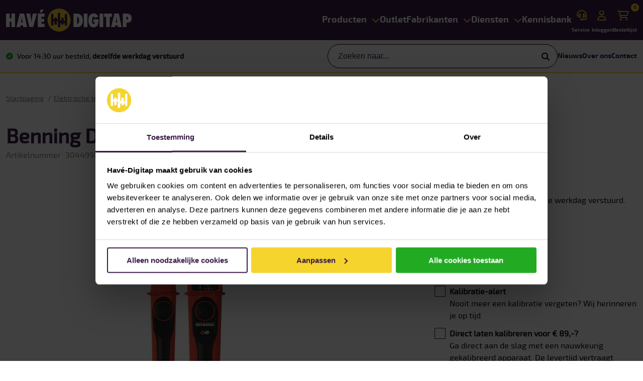

--- FILE ---
content_type: text/html; charset=utf-8
request_url: https://www.have-digitap.nl/nl/benning-duspol-analog-tweepolige-spanningstester
body_size: 17708
content:
<!DOCTYPE html>
<html lang="nl"  class="html-product-details-page">
<head>
	<meta name="msvalidate.01" content="E1FA7367766A22963FDDAEC000C68265" />
    <script>(function(){function t(t,e,r){if("cookie"===t){var n=document.cookie.split(";");for(var o=0;o<n.length;o++){var i=n[o].split("=");if(i[0].trim()===e)return i[1]}}else if("localStorage"===t)return localStorage.getItem(e);else if("jsVariable"===t)return window[e];else console.warn("invalid uid source",t)}function e(e,r,n){var o=document.createElement("script");o.async=!0,o.src=r,e.insertBefore(o,n)}function r(r,n,o,i,a){var c,s=!1;try{var u=navigator.userAgent,f=/Version\/([0-9\._]+)(.*Mobile)?.*Safari.*/.exec(u);f&&parseFloat(f[1])>=16.4&&(c=t(o,i,""),s=!0)}catch(t){console.error(t)}var l=window[a]=window[a]||[];l.push({"gtm.start":(new Date).getTime(),event:"gtm.js"});var g=r+"/script.js?id="+n+(s?"&enableCK=true":"")+(c?"&mcookie="+encodeURIComponent(c):""),d=document.getElementsByTagName("script")[0];e(d.parentNode,g,d)}r('https://tagging.have-digitap.nl',"GTM-TMN5JJR","cookie","_taggingmk","dataLayer")})();</script>
    <title>Hav&#xE9;-Digitap - Benning Duspol analog tweepolige spanningstester</title>
    <meta http-equiv="Content-type" content="text/html;charset=UTF-8" />
    <meta name="description" content="Benning Duspol analog" />
    <meta name="keywords" content="" />
    <meta name="generator" content="nopCommerce" />
    <meta name="viewport" content="width=device-width, initial-scale=1" />
    <meta name="robots" content="index,follow" />
    <script type="text/javascript">         (function(w,d,s,r,k,h,m){             if(w.performance && w.performance.timing && w.performance.navigation && !w.s247r) {                 w[r] = w[r] || function(){(w[r].q = w[r].q || []).push(arguments)};                 h=d.createElement('script');h.async=true;h.setAttribute('src',s+k);                 d.getElementsByTagName('head')[0].appendChild(h);                 (m = window.onerror),(window.onerror = function (b, c, d, f, g) {                 m && m(b, c, d, f, g),g || (g = new Error(b)),(w[r].q = w[r].q || []).push(["captureException",g]);})             }         })(window,document,'//static.site24x7rum.com/beacon/site24x7rum-min.js?appKey=','s247r','a6f66d3fa2430c7c249756a431d75cf9');     </script>
<meta property="og:type" content="product" />
<meta property="og:title" content="Benning Duspol analog tweepolige spanningstester" />
<meta property="og:description" content="Benning Duspol analog" />
<meta property="og:image" content="https://www.have-digitap.nl/images/thumbs/0058034_mw_opt_638370758537856969__550.jpeg" />
<meta property="og:image:url" content="https://www.have-digitap.nl/images/thumbs/0058034_mw_opt_638370758537856969__550.jpeg" />
<meta property="og:url" content="https://www.have-digitap.nl/nl/benning-duspol-analog-tweepolige-spanningstester" />
<meta property="og:site_name" content="Hav&#xE9;-Digitap" />
<meta property="twitter:card" content="summary" />
<meta property="twitter:site" content="Hav&#xE9;-Digitap" />
<meta property="twitter:title" content="Benning Duspol analog tweepolige spanningstester" />
<meta property="twitter:description" content="Benning Duspol analog" />
<meta property="twitter:image" content="https://www.have-digitap.nl/images/thumbs/0058034_mw_opt_638370758537856969__550.jpeg" />
<meta property="twitter:url" content="https://www.have-digitap.nl/nl/benning-duspol-analog-tweepolige-spanningstester" />

    
    <script async src="/Plugins/FoxNetSoft.GoogleAnalytics4/Scripts/GoogleAnalytics4.js"></script>
<script>
window.dataLayer = window.dataLayer || [];
var GA4_productImpressions = GA4_productImpressions || [];
var GA4_productDetails = GA4_productDetails || [];
var GA4_cartproducts = GA4_cartproducts || [];
var GA4_wishlistproducts = GA4_wishlistproducts || [];
</script>



    <link href="/lib_npm/jquery-ui-dist/jquery-ui.min.css?v=202601071510" rel="stylesheet" type="text/css" />
<link href="/Themes/HaveDigitap/Content/css/Highslide/highslide.css?v=202601071510" rel="stylesheet" type="text/css" />
<link href="/Themes/HaveDigitap/Content/css/fontawesome.min.css?v=202601071510" rel="stylesheet" type="text/css" />
<link href="/Themes/HaveDigitap/Content/css/bootstrap-grid.min.css?v=202601071510" rel="stylesheet" type="text/css" />
<link href="/Themes/HaveDigitap/Content/css/slick.css?v=202601071510" rel="stylesheet" type="text/css" />
<link href="/Themes/HaveDigitap/Content/css/slinky.min.css?v=202601071510" rel="stylesheet" type="text/css" />
<link href="/Themes/HaveDigitap/Content/css/theme.styles.css?v=202601071510" rel="stylesheet" type="text/css" />
<link href="/lib_npm/magnific-popup/magnific-popup.css?v=202601071510" rel="stylesheet" type="text/css" />
<link href="/Plugins/SevenSpikes.Nop.Plugins.MegaMenu/Themes/HaveDigitap/Content/MegaMenu.css?v=202601071510" rel="stylesheet" type="text/css" />
<link href="/Plugins/SevenSpikes.Nop.Plugins.InstantSearch/Themes/DefaultClean/Content/InstantSearch.css?v=202601071510" rel="stylesheet" type="text/css" />

    
    <link rel="canonical" href="https://www.have-digitap.nl/nl/benning-duspol-analog-tweepolige-spanningstester" />


    <script type='text/javascript' src='https://static.mailplus.nl/jq/jquery-3.6.0.min.js' language='javascript'></script>
    <script type='text/javascript' src='https://static.mailplus.nl/jq/jquery.validate.1.19.3.min.js' language='javascript'></script>
    <link rel='stylesheet' href='https://static.mailplus.nl/jq/ui/jquery-ui-1.13.2.custom.min.css' type='text/css'/>
    <script type='text/javascript' src='https://static.mailplus.nl/jq/ui/jquery-ui-1.13.2.custom.min.js' language='javascript'></script>
    <script type='text/javascript' src='https://m12.mailplus.nl/genericservice/code/servlet/React?command=getFormJs&uid=503100068&feid=NvwVrcZcMv8WBLSimUHs&p=https&om=d&of=x&c=1&jq=3'></script>
    <link href="/Themes/HaveDigitap/Content/css/spotlerForm/spotlerForm.css" rel="stylesheet" type="text/css">
    <link rel="stylesheet" href="https://cdn.jsdelivr.net/npm/flatpickr/dist/flatpickr.min.css">
    <script src="https://cdn.jsdelivr.net/npm/flatpickr"></script>
    <script src="https://npmcdn.com/flatpickr/dist/l10n/nl.js"></script>
    
    

    <link rel="apple-touch-icon" sizes="180x180" href="/Themes/HaveDigitap/Content/img/apple-touch-icon.png">
<link rel="icon" type="image/png" sizes="32x32" href="/Themes/HaveDigitap/Content/img/favicon-32x32.png">
<link rel="icon" type="image/png" sizes="16x16" href="/Themes/HaveDigitap/Content/img/favicon-16x16.png">
<link rel="manifest" href="/Themes/HaveDigitap/Content/img/site.webmanifest">
<link rel="mask-icon" href="/Themes/HaveDigitap/Content/img/safari-pinned-tab.svg" color="#3c1b48">
<link rel="shortcut icon" href="/Themes/HaveDigitap/Content/img/favicon.ico">
<meta name="msapplication-TileColor" content="#3c1b48">
<meta name="msapplication-config" content="/Themes/HaveDigitap/Content/img/browserconfig.xml">
<meta name="theme-color" content="#3c1b48">
    
    <!--[if lt IE 9]>
           <script src="https://oss.maxcdn.com/libs/respond.js/1.3.0/respond.min.js"></script>
    <![endif]-->
</head>
<body>
	<!-- Google Tag Manager (noscript) -->
	<noscript><iframe src="https://tagging.have-digitap.nl/ns.html?id=GTM-TMN5JJR" height="0" width="0" style="display:none;visibility:hidden"></iframe></noscript>
	<!-- End Google Tag Manager -->
	<script defer src="https://tagging.have-digitap.nl/adex.js"></script>
	<script defer src="https://tagging.have-digitap.nl/settings.js"></script>
	<script defer src="https://tagging.have-digitap.nl/user-data-minified.js"></script>
	<script>
		$(document).ready(() => {
			var x = window.taggingHelpers.getMarketingObject(); // Marketing object
			var y = window.taggingHelpers.getDeviceInfo(); // Device object
			console.log("Marketing", x)
			console.log("Device", y)
		})
		
	</script>
	




<div class="ajax-loading-block-window" style="display: none">
</div>
<div id="dialog-notifications-success" title="Melding" style="display:none;">
</div>
<div id="dialog-notifications-error" title="Fout" style="display:none;">
</div>
<div id="dialog-notifications-warning" title="Waarschuwing" style="display:none;">
</div>
<div id="bar-notification" class="bar-notification-container" data-close="Sluiten">
</div>



<noscript>
    <div class="noscript">
        <p>
            <strong>JavaScript seems to be disabled in your browser.</strong>
        </p>
        <p>
            You must have JavaScript enabled in your browser to utilize the functionality of
            this website.
        </p>
    </div>
</noscript>

<!--[if lte IE 8]>
    <div style="clear:both;height:59px;text-align:center;position:relative;">
        <a href="http://www.microsoft.com/windows/internet-explorer/default.aspx" target="_blank">
            <img src="/Themes/HaveDigitap/Content/images/ie_warning.jpg" height="42" width="820" alt="You are using an outdated browser. For a faster, safer browsing experience, upgrade for free today." />
        </a>
    </div>
<![endif]-->




<div class="top-menu">
	<div class="wrapper">
		<div class="container-fluid">
			<div class="row">
				<div class="col">

				</div>
			</div>
		</div>
	</div>
</div>





<div class="header">
	<div class="header-top">
		<div class="wrapper">
			<div class="container-fluid">
				<div class="row">
					<div class="col">
						<div class="placeholder">
							<div class="burger"></div>
							<div class="logo">
									<a href="/nl" title="Hav&#xE9;-Digitap">
		<img title="" alt="Hav&#xE9;-Digitap" src="/Themes/HaveDigitap/Content/img/logo.svg">
	</a>

							</div>
							<div class="primary-navigation">
								


	<ul class="mega-menu primary-navigation"
		data-isRtlEnabled="false"
		data-enableClickForDropDown="true">
<li class="has-sublist with-dropdown-in-grid">
        <span class="with-subcategories single-item-categories labelfornextplusbutton">Producten</span>
        <div class="dropdown categories fullWidth">
	        <div class="items">
				<p>Categorie&euml;n</p>
			        <div class="item" data-nav-id="1">
				        <img class="lazy img-fluid" alt="Afbeelding voor categorie Multimeters" src="[data-uri]" data-original="https://www.have-digitap.nl/images/thumbs/0000466_multimeters_160.png" />
				        Multimeters
			        </div>
			        <div class="item" data-nav-id="3">
				        <img class="lazy img-fluid" alt="Afbeelding voor categorie Apparatentesters" src="[data-uri]" data-original="https://www.have-digitap.nl/images/thumbs/0000468_apparatentesters_160.png" />
				        Apparatentesters
			        </div>
			        <div class="item" data-nav-id="4">
				        <img class="lazy img-fluid" alt="Afbeelding voor categorie Testers voor installaties" src="[data-uri]" data-original="https://www.have-digitap.nl/images/thumbs/0000470_testers-voor-installaties_160.png" />
				        Testers voor installaties
			        </div>
			        <div class="item" data-nav-id="5">
				        <img class="lazy img-fluid" alt="Afbeelding voor categorie Datanetwerk testers" src="[data-uri]" data-original="https://www.have-digitap.nl/images/thumbs/0000472_datanetwerk-testers_160.png" />
				        Datanetwerk testers
			        </div>
			        <div class="item" data-nav-id="6">
				        <img class="lazy img-fluid" alt="Afbeelding voor categorie Stroomtangen" src="[data-uri]" data-original="https://www.have-digitap.nl/images/thumbs/0000474_stroomtangen_160.png" />
				        Stroomtangen
			        </div>
			        <div class="item" data-nav-id="14">
				        <img class="lazy img-fluid" alt="Afbeelding voor categorie Elektrische testers" src="[data-uri]" data-original="https://www.have-digitap.nl/images/thumbs/0000476_elektrische-testers_160.png" />
				        Elektrische testers
			        </div>
			        <div class="item" data-nav-id="16">
				        <img class="lazy img-fluid" alt="Afbeelding voor categorie Mechanische analyzers" src="[data-uri]" data-original="https://www.have-digitap.nl/images/thumbs/0000478_mechanische-analyzers_160.png" />
				        Mechanische analyzers
			        </div>
			        <div class="item" data-nav-id="18">
				        <img class="lazy img-fluid" alt="Afbeelding voor categorie Net- en vermogensmeters" src="[data-uri]" data-original="https://www.have-digitap.nl/images/thumbs/0000482_net-en-vermogensmeters_160.png" />
				        Net- en vermogensmeters
			        </div>
			        <div class="item" data-nav-id="20">
				        <img class="lazy img-fluid" alt="Afbeelding voor categorie Omgevingsmeters" src="[data-uri]" data-original="https://www.have-digitap.nl/images/thumbs/0000485_omgevingsmeters_160.png" />
				        Omgevingsmeters
			        </div>
			        <div class="item" data-nav-id="22">
				        <img class="lazy img-fluid" alt="Afbeelding voor categorie Oscilloscopen" src="[data-uri]" data-original="https://www.have-digitap.nl/images/thumbs/0000487_oscilloscopen_160.png" />
				        Oscilloscopen
			        </div>
			        <div class="item" data-nav-id="24">
				        <img class="lazy img-fluid" alt="Afbeelding voor categorie Procesmeters" src="[data-uri]" data-original="https://www.have-digitap.nl/images/thumbs/0000489_procesmeters_160.png" />
				        Procesmeters
			        </div>
			        <div class="item" data-nav-id="26">
				        <img class="lazy img-fluid" alt="Afbeelding voor categorie Temperatuurmeters" src="[data-uri]" data-original="https://www.have-digitap.nl/images/thumbs/0000491_temperatuurmeters_160.png" />
				        Temperatuurmeters
			        </div>
			        <div class="item" data-nav-id="32">
				        <img class="lazy img-fluid" alt="Afbeelding voor categorie Deurintercom" src="[data-uri]" data-original="https://www.have-digitap.nl/images/thumbs/0000493_deurintercom_160.png" />
				        Deurintercom
			        </div>
			        <div class="item" data-nav-id="36">
				        <img class="lazy img-fluid" alt="Afbeelding voor categorie Ultrasoon analyzers" src="[data-uri]" data-original="https://www.have-digitap.nl/images/thumbs/0001798_ultrasoon-analyzers_160.png" />
				        Ultrasoon analyzers
			        </div>
			        <div class="item" data-nav-id="38">
				        <img class="lazy img-fluid" alt="Afbeelding voor categorie Warmtebeeldcamera&#x27;s" src="[data-uri]" data-original="https://www.have-digitap.nl/images/thumbs/0000497_warmtebeeldcameras_160.png" />
				        Warmtebeeldcamera&#x27;s
			        </div>
			        <div class="item" data-nav-id="40">
				        <img class="lazy img-fluid" alt="Afbeelding voor categorie Noodverlichting" src="[data-uri]" data-original="https://www.have-digitap.nl/images/thumbs/0000499_noodverlichting_160.png" />
				        Noodverlichting
			        </div>
	        </div>
			<div class="placeholder">
					<div class="items" id="1">
						<ul>
								<li>
									<a href="/nl/standaard-multimeter">
										Standaard multimeter
									</a>
								</li>
								<li>
									<a href="/nl/geavanceerde-multimeter">
										Geavanceerde multimeter
									</a>
								</li>
								<li>
									<a href="/nl/pocket-multimeter">
										Pocket multimeter
									</a>
								</li>
								<li>
									<a href="/nl/combinatiekit">
										Combinatiekit
									</a>
								</li>
								<li>
									<a href="/nl/bench-multimeter">
										Bench multimeter
									</a>
								</li>
								<li>
									<a href="/nl/thermische-multimeter">
										Thermische multimeter
									</a>
								</li>
								<li>
									<a href="/nl/multimeterkoffers-en-tassen">
										Multimeterkoffers en tassen
									</a>
								</li>
								<li>
									<a href="/nl/multimeter-accessoires">
										Accessoires multimeter
									</a>
								</li>
						</ul>
                    </div>
					<div class="items" id="3">
						<ul>
								<li>
									<a href="/nl/apparatentester-nen3140">
										Apparatentester NEN 3140
									</a>
								</li>
								<li>
									<a href="/nl/apparatentesters-accessoires">
										Accessoires apparatentester
									</a>
								</li>
						</ul>
                    </div>
					<div class="items" id="4">
						<ul>
								<li>
									<a href="/nl/installatietester-nen3140-nen1010">
										Installatietester NEN3140 NEN1010
									</a>
								</li>
								<li>
									<a href="/nl/aardings-en-aardweerstandmeter">
										Aardings- en aardweerstandmeter
									</a>
								</li>
								<li>
									<a href="/nl/aardlekschakelaartester">
										Aardlekschakelaartester
									</a>
								</li>
								<li>
									<a href="/nl/impedantiemeter">
										Impedantiemeter
									</a>
								</li>
								<li>
									<a href="/nl/pv-tester">
										PV tester
									</a>
								</li>
								<li>
									<a href="/nl/isolatieweerstandmeter">
										Isolatieweerstandmeter
									</a>
								</li>
								<li>
									<a href="/nl/micro-ohmmeter">
										Micro ohmmeter
									</a>
								</li>
								<li>
									<a href="/nl/installatietesters-accessoires">
										Accessoires installatietester
									</a>
								</li>
								<li>
									<a href="/nl/aardingsmeters">
										Accessoires aardingstester
									</a>
								</li>
								<li>
									<a href="/nl/accessoires-voor-pv-meter">
										Accessoires PV tester
									</a>
								</li>
								<li>
									<a href="/nl/overige-accessoires-voor-testers-voor-installatie">
										Accessoires overige testers voor installaties
									</a>
								</li>
						</ul>
                    </div>
					<div class="items" id="5">
						<ul>
								<li>
									<a href="/nl/certificeren-van-koperkabel">
										Certificeren van koperkabel
									</a>
								</li>
								<li>
									<a href="/nl/kwalificeren-van-koperkabel">
										Kwalificeren van koperkabel
									</a>
								</li>
								<li>
									<a href="/nl/valideren-van-koperkabel">
										Valideren van koperkabel
									</a>
								</li>
								<li>
									<a href="/nl/certificeren-van-glasvezel">
										Certificeren van glasvezel
									</a>
								</li>
								<li>
									<a href="/nl/valideren-van-glasvezel">
										Valideren van glasvezel
									</a>
								</li>
								<li>
									<a href="/nl/wanlan-analyzer">
										WAN/LAN analyzer
									</a>
								</li>
								<li>
									<a href="/nl/zoeker-voor-datakabel">
										Zoeker voor datakabel
									</a>
								</li>
								<li>
									<a href="/nl/testers-voor-industrieel-ethernet">
										Testers voor industrieel ethernet
									</a>
								</li>
								<li>
									<a href="/nl/wan-lan-accessoires">
										Accessoires WAN-LAN tester
									</a>
								</li>
								<li>
									<a href="/nl/accessoires-voor-koperkabel">
										Accessoires voor koperkabel
									</a>
								</li>
								<li>
									<a href="/nl/accessoires-voor-glasvezel">
										Accessoires voor glasvezel
									</a>
								</li>
						</ul>
                    </div>
					<div class="items" id="6">
						<ul>
								<li>
									<a href="/nl/ac-stroomtang">
										AC Stroomtang
									</a>
								</li>
								<li>
									<a href="/nl/acdc-stroomtang">
										AC/DC Stroomtang
									</a>
								</li>
								<li>
									<a href="/nl/lekstroomtang">
										Lekstroomtang
									</a>
								</li>
								<li>
									<a href="/nl/ac-stroomprobe">
										AC Stroomprobe
									</a>
								</li>
								<li>
									<a href="/nl/acdc-stroomprobe">
										AC/DC Stroomprobe
									</a>
								</li>
								<li>
									<a href="/nl/stroomtang-combinatiekit">
										Stroomtang combinatiekit
									</a>
								</li>
								<li>
									<a href="/nl/stroomtang-met-thermisch-beeld">
										Stroomtang met thermisch beeld
									</a>
								</li>
								<li>
									<a href="/nl/stroomtangen-accessoires">
										Accessoires stroomtang
									</a>
								</li>
						</ul>
                    </div>
					<div class="items" id="14">
						<ul>
								<li>
									<a href="/nl/contactloze-spanningszoeker">
										Contactloze spanningszoeker
									</a>
								</li>
								<li>
									<a href="/nl/spannings-en-doorgangtester">
										Spannings- en doorgangtester
									</a>
								</li>
								<li>
									<a href="/nl/draaiveld-en-fasevolgordetester">
										Draaiveld- en fasevolgordetester
									</a>
								</li>
								<li>
									<a href="/nl/kabel-en-groepenzoeker">
										Kabel- en groepenzoeker
									</a>
								</li>
								<li>
									<a href="/nl/batterijtester">
										Batterijtester
									</a>
								</li>
								<li>
									<a href="/nl/combinatie-kit-elektrische-tester">
										Combinatie kit elektrische tester
									</a>
								</li>
								<li>
									<a href="/nl/elektrische-testers-accessoires">
										Accessoires elektrische tester
									</a>
								</li>
						</ul>
                    </div>
					<div class="items" id="16">
						<ul>
								<li>
									<a href="/nl/inspectie-camera">
										Inspectie camera
									</a>
								</li>
								<li>
									<a href="/nl/trillingsmeter">
										Trillingsmeter
									</a>
								</li>
								<li>
									<a href="/nl/laser-asuitlijner">
										Laser-asuitlijner
									</a>
								</li>
								<li>
									<a href="/nl/toerentalmeter">
										Toerentalmeter
									</a>
								</li>
								<li>
									<a href="/nl/mechanische-analyzers-accessoires">
										Accessoires mechanische analyzer
									</a>
								</li>
						</ul>
                    </div>
					<div class="items" id="18">
						<ul>
								<li>
									<a href="/nl/power-quality-analyzer-en-recorder">
										Power Quality analyzer en recorder
									</a>
								</li>
								<li>
									<a href="/nl/31vermogen-en-energielogger">
										Vermogen- en energielogger
									</a>
								</li>
								<li>
									<a href="/nl/stroom-en-spanninglogger">
										Stroom- en spanninglogger
									</a>
								</li>
								<li>
									<a href="/nl/power-quality-stroomtang">
										Power Quality stroomtang
									</a>
								</li>
								<li>
									<a href="/nl/power-measurement-analyzer">
										Power Measurement Analyzer
									</a>
								</li>
								<li>
									<a href="/nl/net-en-vermogensanalyzers-accessoires">
										Accessoires net- en vermogensanalyzers
									</a>
								</li>
						</ul>
                    </div>
					<div class="items" id="20">
						<ul>
								<li>
									<a href="/nl/lichtmeter">
										Lichtmeter
									</a>
								</li>
								<li>
									<a href="/nl/vochtmeter-met-thermisch-beeld">
										Vochtmeter met thermisch beeld
									</a>
								</li>
								<li>
									<a href="/nl/digitale-afstandsmeter">
										Digitale afstandsmeter
									</a>
								</li>
								<li>
									<a href="/nl/omgeving-analyzers-accessoires">
										Accessoires omgevingsmeter
									</a>
								</li>
								<li>
									<a href="/nl/decibelmeter-accessoires">
										Decibelmeter &#x2B; accessoires
									</a>
								</li>
								<li>
									<a href="/nl/luchtsnelheidsmeter-accessoires">
										Luchtsnelheidsmeter &#x2B; accessoires
									</a>
								</li>
								<li>
									<a href="/nl/vochtmeter-accessoires">
										Vochtmeter &#x2B; accessoires
									</a>
								</li>
								<li>
									<a href="/nl/metaal-balken-en-leidingzoeker-accessoires">
										Metaal-, balken- en leidingzoeker &#x2B; accessoires
									</a>
								</li>
								<li>
									<a href="/nl/laserwaterpas-accessoires">
										Laserwaterpas &#x2B; accessoires
									</a>
								</li>
								<li>
									<a href="/nl/hvac-iaq-meter-accessoires">
										HVAC &amp; IAQ meter &#x2B; accessoires
									</a>
								</li>
						</ul>
                    </div>
					<div class="items" id="22">
						<ul>
								<li>
									<a href="/nl/draagbare-oscilloscoop">
										Draagbare oscilloscoop
									</a>
								</li>
								<li>
									<a href="/nl/oscilloscopen-accessoires">
										Accessoires oscilloscoop
									</a>
								</li>
						</ul>
                    </div>
					<div class="items" id="24">
						<ul>
								<li>
									<a href="/nl/lus-en-loopkalibrator">
										Lus- en loopkalibrator
									</a>
								</li>
								<li>
									<a href="/nl/proces-stroomtang">
										Proces stroomtang
									</a>
								</li>
								<li>
									<a href="/nl/multifunctionele-kalibrator">
										Multifunctionele kalibrator
									</a>
								</li>
								<li>
									<a href="/nl/temperatuurkalibrator">
										Temperatuurkalibrator
									</a>
								</li>
								<li>
									<a href="/nl/drukkalibrator">
										Drukkalibrator
									</a>
								</li>
								<li>
									<a href="/nl/accessoires-procestool">
										Accessoires procesmeter
									</a>
								</li>
								<li>
									<a href="/nl/accessoires-drukmeter">
										Accessoires drukmeter
									</a>
								</li>
						</ul>
                    </div>
					<div class="items" id="26">
						<ul>
								<li>
									<a href="/nl/contactthermometer">
										Contactthermometer
									</a>
								</li>
								<li>
									<a href="/nl/infraroodthermometer">
										Infraroodthermometer
									</a>
								</li>
								<li>
									<a href="/nl/visuele-infraroodthermometer">
										Visuele infraroodthermometer
									</a>
								</li>
								<li>
									<a href="/nl/contactinfraroodthermometer">
										Contact/infraroodthermometer
									</a>
								</li>
								<li>
									<a href="/nl/temperatuurmeters-accessoires">
										Accessoires temperatuurmeter
									</a>
								</li>
						</ul>
                    </div>
					<div class="items" id="32">
						<ul>
								<li>
									<a href="/nl/deurintercom-binnenposten-2">
										Deurintercom binnenposten
									</a>
								</li>
								<li>
									<a href="/nl/deurintercom-buitenposten-2">
										Deurintercom buitenposten
									</a>
								</li>
								<li>
									<a href="/nl/deurintercom-accessoires">
										Accessoires deurintercom
									</a>
								</li>
						</ul>
                    </div>
					<div class="items" id="36">
						<ul>
								<li>
									<a href="/nl/ultrasoon-analyzers-2">
										Ultrasoon analyzers
									</a>
								</li>
								<li>
									<a href="/nl/ultrasoon-analyzers-accessoires">
										Accessoires ultrasoon analyzer
									</a>
								</li>
						</ul>
                    </div>
					<div class="items" id="38">
						<ul>
								<li>
									<a href="/nl/autofocus-warmtebeeldcamera">
										Autofocus warmtebeeldcamera
									</a>
								</li>
								<li>
									<a href="/nl/compacte-warmtebeeldcamera">
										Compacte warmtebeeldcamera
									</a>
								</li>
								<li>
									<a href="/nl/warmtebeeldcamera-voor-smartphone">
										Warmtebeeldcamera voor smartphone
									</a>
								</li>
								<li>
									<a href="/nl/high-end-warmtebeeldcamera">
										High End warmtebeeldcamera
									</a>
								</li>
								<li>
									<a href="/nl/draaibare-lens-warmtebeeldcamera">
										Draaibare lens warmtebeeldcamera
									</a>
								</li>
								<li>
									<a href="/nl/elektronica-warmtebeeldcamera">
										Elektronica warmtebeeldcamera
									</a>
								</li>
								<li>
									<a href="/nl/warmtebeeldcamera-accessoires">
										Accessoires warmtebeeldcamera
									</a>
								</li>
						</ul>
                    </div>
					<div class="items" id="40">
						<ul>
								<li>
									<a href="/nl/noodverlichting-2">
										Noodverlichting
									</a>
								</li>
								<li>
									<a href="/nl/accessoires">
										Accessoires noodverlichting
									</a>
								</li>
						</ul>
                    </div>
			</div>
        </div>


</li>	<li class=" ">
			<a href="/nl/outlet" class="" title="Outlet" ><span>Outlet</span></a>
	</li>
<li class="has-sublist with-dropdown-in-grid">
	<a class="with-subcategories" href="/nl/merk/alles" title="Fabrikanten"><span>Fabrikanten</span></a>
        <div class="dropdown manufacturers fullWidth">
	        <div class="row row-cols-8"><div class="col">
                <div class="manufacturer">
                    <div class="image">
                        <a href="/nl/fluke" title="Fluke"><img class="lazy img-fluid" src="[data-uri]"data-original="https://www.have-digitap.nl/images/thumbs/0060321_fluke_160.svg" alt="Afbeelding voor categorie Fluke" title="Afbeelding voor categorie Fluke" /></a>
                    </div>
                </div>
            </div><div class="col">
                <div class="manufacturer">
                    <div class="image">
                        <a href="/nl/sonel" title="Sonel"><img class="lazy img-fluid" src="[data-uri]"data-original="https://www.have-digitap.nl/images/thumbs/0060323_sonel_160.svg" alt="Afbeelding voor categorie Sonel" title="Afbeelding voor categorie Sonel" /></a>
                    </div>
                </div>
            </div><div class="col">
                <div class="manufacturer">
                    <div class="image">
                        <a href="/nl/kyoritsu" title="Kyoritsu"><img class="lazy img-fluid" src="[data-uri]"data-original="https://www.have-digitap.nl/images/thumbs/0060320_kyoritsu_160.svg" alt="Afbeelding voor categorie Kyoritsu" title="Afbeelding voor categorie Kyoritsu" /></a>
                    </div>
                </div>
            </div><div class="col">
                <div class="manufacturer">
                    <div class="image">
                        <a href="/nl/uni-t" title="Uni-T"><img class="lazy img-fluid" src="[data-uri]"data-original="https://www.have-digitap.nl/images/thumbs/0060324_uni-t_160.svg" alt="Afbeelding voor categorie Uni-T" title="Afbeelding voor categorie Uni-T" /></a>
                    </div>
                </div>
            </div><div class="col">
                <div class="manufacturer">
                    <div class="image">
                        <a href="/nl/beha-amprobe" title="Beha-Amprobe"><img class="lazy img-fluid" src="[data-uri]"data-original="https://www.have-digitap.nl/images/thumbs/0060325_beha-amprobe_160.svg" alt="Afbeelding voor categorie Beha-Amprobe" title="Afbeelding voor categorie Beha-Amprobe" /></a>
                    </div>
                </div>
            </div><div class="col">
                <div class="manufacturer">
                    <div class="image">
                        <a href="/nl/gw-instek" title="GW Instek"><img class="lazy img-fluid" src="[data-uri]"data-original="https://www.have-digitap.nl/images/thumbs/0060326_gw-instek_160.svg" alt="Afbeelding voor categorie GW Instek" title="Afbeelding voor categorie GW Instek" /></a>
                    </div>
                </div>
            </div><div class="col">
                <div class="manufacturer">
                    <div class="image">
                        <a href="/nl/gmc-instruments" title="GMC-Instruments"><img class="lazy img-fluid" src="[data-uri]"data-original="https://www.have-digitap.nl/images/thumbs/0060327_gmc-instruments_160.svg" alt="Afbeelding voor categorie GMC-Instruments" title="Afbeelding voor categorie GMC-Instruments" /></a>
                    </div>
                </div>
            </div><div class="col">
                <div class="manufacturer">
                    <div class="image">
                        <a href="/nl/cettechnics" title="CE&#x2B;T Technics "><img class="lazy img-fluid" src="[data-uri]"data-original="https://www.have-digitap.nl/images/thumbs/0045965_cet-technics_160.svg" alt="Afbeelding voor categorie CE&#x2B;T Technics " title="Afbeelding voor categorie CE&#x2B;T Technics " /></a>
                    </div>
                </div>
            </div></div><div class="row row-cols-8"><div class="col">
                <div class="manufacturer">
                    <div class="image">
                        <a href="/nl/atea" title="ATEA"><img class="lazy img-fluid" src="[data-uri]"data-original="https://www.have-digitap.nl/images/thumbs/0046002_atea_160.svg" alt="Afbeelding voor categorie ATEA" title="Afbeelding voor categorie ATEA" /></a>
                    </div>
                </div>
            </div><div class="col">
                <div class="manufacturer">
                    <div class="image">
                        <a href="/nl/zircon" title="Zircon"><img class="lazy img-fluid" src="[data-uri]"data-original="https://www.have-digitap.nl/images/thumbs/0046001_zircon_160.svg" alt="Afbeelding voor categorie Zircon" title="Afbeelding voor categorie Zircon" /></a>
                    </div>
                </div>
            </div><div class="col">
                <div class="manufacturer">
                    <div class="image">
                        <a href="/nl/teledyne-flir" title="Teledyne FLIR"><img class="lazy img-fluid" src="[data-uri]"data-original="https://www.have-digitap.nl/images/thumbs/0060328_teledyne-flir_160.svg" alt="Afbeelding voor categorie Teledyne FLIR" title="Afbeelding voor categorie Teledyne FLIR" /></a>
                    </div>
                </div>
            </div><div class="col">
                <div class="manufacturer">
                    <div class="image">
                        <a href="/nl/extech" title="EXTECH"><img class="lazy img-fluid" src="[data-uri]"data-original="https://www.have-digitap.nl/images/thumbs/0045966_extech_160.svg" alt="Afbeelding voor categorie EXTECH" title="Afbeelding voor categorie EXTECH" /></a>
                    </div>
                </div>
            </div><div class="col">
                <div class="manufacturer">
                    <div class="image">
                        <a href="/nl/klein-tools" title="Klein Tools"><img class="lazy img-fluid" src="[data-uri]"data-original="https://www.have-digitap.nl/images/thumbs/0060329_klein-tools_160.svg" alt="Afbeelding voor categorie Klein Tools" title="Afbeelding voor categorie Klein Tools" /></a>
                    </div>
                </div>
            </div><div class="col">
                <div class="manufacturer">
                    <div class="image">
                        <a href="/nl/hav%C3%A9-digitap" title="Hav&#xE9;-Digitap"><img class="lazy img-fluid" src="[data-uri]"data-original="https://www.have-digitap.nl/images/thumbs/0060334_have-digitap_160.svg" alt="Afbeelding voor categorie Hav&#xE9;-Digitap" title="Afbeelding voor categorie Hav&#xE9;-Digitap" /></a>
                    </div>
                </div>
            </div><div class="col">
                <div class="manufacturer">
                    <div class="image">
                        <a href="/nl/chauvin-arnoux" title="Chauvin Arnoux"><img class="lazy img-fluid" src="[data-uri]"data-original="https://www.have-digitap.nl/images/thumbs/0060330_chauvin-arnoux_160.svg" alt="Afbeelding voor categorie Chauvin Arnoux" title="Afbeelding voor categorie Chauvin Arnoux" /></a>
                    </div>
                </div>
            </div><div class="col">
                <div class="manufacturer">
                    <div class="image">
                        <a href="/nl/kewtech" title="Kewtech"><img class="lazy img-fluid" src="[data-uri]"data-original="https://www.have-digitap.nl/images/thumbs/0060331_kewtech_160.svg" alt="Afbeelding voor categorie Kewtech" title="Afbeelding voor categorie Kewtech" /></a>
                    </div>
                </div>
            </div></div><div class="row row-cols-8"><div class="col">
                <div class="manufacturer">
                    <div class="image">
                        <a href="/nl/benning" title="Benning"><img class="lazy img-fluid" src="[data-uri]"data-original="https://www.have-digitap.nl/images/thumbs/0060332_benning_160.svg" alt="Afbeelding voor categorie Benning" title="Afbeelding voor categorie Benning" /></a>
                    </div>
                </div>
            </div><div class="col">
                <div class="manufacturer">
                    <div class="image">
                        <a href="/nl/fluke-networks" title="Fluke Networks"><img class="lazy img-fluid" src="[data-uri]"data-original="https://www.have-digitap.nl/images/thumbs/0060333_fluke-networks_160.svg" alt="Afbeelding voor categorie Fluke Networks" title="Afbeelding voor categorie Fluke Networks" /></a>
                    </div>
                </div>
            </div><div class="col">
                <div class="manufacturer">
                    <div class="image">
                        <a href="/nl/softing" title="Softing"><img class="lazy img-fluid" src="[data-uri]"data-original="https://www.have-digitap.nl/images/thumbs/0060458_softing_160.svg" alt="Afbeelding voor categorie Softing" title="Afbeelding voor categorie Softing" /></a>
                    </div>
                </div>
            </div><div class="empty-box"></div><div class="empty-box"></div><div class="empty-box"></div><div class="empty-box"></div><div class="empty-box"></div></div>
        </div>
</li>	<li class=" has-sublist">
			<a href="/nl/diensten" class="with-subcategories" title="Diensten" ><span>Diensten</span></a>
			<div class="plus-button"></div>
			<div class="sublist-wrap">
				<ul class="sublist">
					<li class="back-button">
						<span>Back</span>
					</li>
	<li class=" ">
			<a href="/nl/kalibratie-onderhoud" class="" title="Kalibratie &amp; onderhoud" ><span>Kalibratie &amp; onderhoud</span></a>
	</li>
	<li class=" ">
			<a href="/nl/reparatie" class="" title="Reparatie" ><span>Reparatie</span></a>
	</li>
	<li class=" ">
			<a href="/nl/verhuur" class="" title="Verhuur" ><span>Verhuur</span></a>
	</li>
	<li class=" ">
			<a href="/nl/trainingen-cursussen" class="" title="Trainingen &amp; cursussen" ><span>Trainingen &amp; cursussen</span></a>
	</li>
	<li class=" ">
			<a href="https://www.have-digitap.nl/nl/productdemonstraties" class="" title="Productdemonstraties" ><span>Productdemonstraties</span></a>
	</li>
				</ul>
			</div>
	</li>
	<li class=" ">
			<a href="/nl/kennisbank" class="" title="Kennisbank" ><span>Kennisbank</span></a>
	</li>
	<li class="is-mobile has-sublist">
			<a href="/nl/klantenservice" class="with-subcategories" title="Klantenservice" ><span>Klantenservice</span></a>
			<div class="plus-button"></div>
			<div class="sublist-wrap">
				<ul class="sublist">
					<li class="back-button">
						<span>Back</span>
					</li>
	<li class=" ">
			<a href="/nl/prijslijsten" class="" title="Prijslijsten" ><span>Prijslijsten</span></a>
	</li>
				</ul>
			</div>
	</li>
	<li class="is-mobile ">
			<a href="/nl/nieuws" class="" title="Nieuws" ><span>Nieuws</span></a>
	</li>
	<li class="is-mobile has-sublist">
			<a href="/nl/over-hav&#xE9;-digitap" class="with-subcategories" title="Over ons" ><span>Over ons</span></a>
			<div class="plus-button"></div>
			<div class="sublist-wrap">
				<ul class="sublist">
					<li class="back-button">
						<span>Back</span>
					</li>
	<li class=" ">
			<a href="/nl/team" class="" title="Team" ><span>Team</span></a>
	</li>
	<li class=" ">
			<a href="/nl/vacatures" class="" title="Vacatures" ><span>Vacatures</span></a>
	</li>
	<li class=" ">
			<a href="/nl/agenda" class="" title="Agenda" ><span>Agenda</span></a>
	</li>
				</ul>
			</div>
	</li>

		


	</ul>
	<div class="mega-menu-dimming primary-navigation"></div>



							</div>
							<div class="header-links">
								<ul>
	


	<li>
		<a href="/nl/klantenservice" class="ico-service" title="Service"><span>Service</span></a>
	</li>
		<li><a href="/nl/login?returnUrl=%2Fnl%2Fbenning-duspol-analog-tweepolige-spanningstester" class="ico-account" title="Inloggen"><span>Inloggen</span></a></li>
		<li id="topcartlink" class="dropdown cart-full-screen">
			<a href="/nl/winkelwagen" class="ico-cart dropdown-toggle" title="Bestellijst">
				<span>Bestellijst</span>
				<span class="cart-qty">0</span>
			</a>
		</li>
	


</ul>

							</div>
							<div class="mobile-navigation">
								<div class="navigation-placeholder">
									


	<ul class="mega-menu mobile-menu"
		data-isRtlEnabled="false"
		data-enableClickForDropDown="false">

    <li class="has-sublist mobile-menu">

            <span class="with-subcategories single-item-categories labelfornextplusbutton">Producten</span>

            <a href="" class="next" title="Ga verder"></a>
            <ul class="sublist">
                
        <li class="has-sublist">
            <a href="/nl/multimeters" title="Multimeters" class="with-subcategories"><span>Multimeters</span></a>
            <a href="/nl/multimeters" class="next" title="Ga verder"></a>
            <ul class="sublist">
                
        <li>
            <a class="lastLevelCategory" href="/nl/standaard-multimeter" title="Standaard multimeter"><span>Standaard multimeter</span></a>
        </li>
        <li>
            <a class="lastLevelCategory" href="/nl/geavanceerde-multimeter" title="Geavanceerde multimeter"><span>Geavanceerde multimeter</span></a>
        </li>
        <li>
            <a class="lastLevelCategory" href="/nl/pocket-multimeter" title="Pocket multimeter"><span>Pocket multimeter</span></a>
        </li>
        <li>
            <a class="lastLevelCategory" href="/nl/combinatiekit" title="Combinatiekit"><span>Combinatiekit</span></a>
        </li>
        <li>
            <a class="lastLevelCategory" href="/nl/bench-multimeter" title="Bench multimeter"><span>Bench multimeter</span></a>
        </li>
        <li>
            <a class="lastLevelCategory" href="/nl/thermische-multimeter" title="Thermische multimeter"><span>Thermische multimeter</span></a>
        </li>
        <li>
            <a class="lastLevelCategory" href="/nl/multimeterkoffers-en-tassen" title="Multimeterkoffers en tassen"><span>Multimeterkoffers en tassen</span></a>
        </li>
        <li>
            <a class="lastLevelCategory" href="/nl/multimeter-accessoires" title="Accessoires multimeter"><span>Accessoires multimeter</span></a>
        </li>

            </ul>
        </li>
        <li class="has-sublist">
            <a href="/nl/apparatentesters" title="Apparatentesters" class="with-subcategories"><span>Apparatentesters</span></a>
            <a href="/nl/apparatentesters" class="next" title="Ga verder"></a>
            <ul class="sublist">
                
        <li>
            <a class="lastLevelCategory" href="/nl/apparatentester-nen3140" title="Apparatentester NEN 3140"><span>Apparatentester NEN 3140</span></a>
        </li>
        <li>
            <a class="lastLevelCategory" href="/nl/apparatentesters-accessoires" title="Accessoires apparatentester"><span>Accessoires apparatentester</span></a>
        </li>

            </ul>
        </li>
        <li class="has-sublist">
            <a href="/nl/installatietesters" title="Testers voor installaties" class="with-subcategories"><span>Testers voor installaties</span></a>
            <a href="/nl/installatietesters" class="next" title="Ga verder"></a>
            <ul class="sublist">
                
        <li>
            <a class="lastLevelCategory" href="/nl/installatietester-nen3140-nen1010" title="Installatietester NEN3140 NEN1010"><span>Installatietester NEN3140 NEN1010</span></a>
        </li>
        <li>
            <a class="lastLevelCategory" href="/nl/aardings-en-aardweerstandmeter" title="Aardings- en aardweerstandmeter"><span>Aardings- en aardweerstandmeter</span></a>
        </li>
        <li>
            <a class="lastLevelCategory" href="/nl/aardlekschakelaartester" title="Aardlekschakelaartester"><span>Aardlekschakelaartester</span></a>
        </li>
        <li>
            <a class="lastLevelCategory" href="/nl/impedantiemeter" title="Impedantiemeter"><span>Impedantiemeter</span></a>
        </li>
        <li>
            <a class="lastLevelCategory" href="/nl/pv-tester" title="PV tester"><span>PV tester</span></a>
        </li>
        <li>
            <a class="lastLevelCategory" href="/nl/isolatieweerstandmeter" title="Isolatieweerstandmeter"><span>Isolatieweerstandmeter</span></a>
        </li>
        <li>
            <a class="lastLevelCategory" href="/nl/micro-ohmmeter" title="Micro ohmmeter"><span>Micro ohmmeter</span></a>
        </li>
        <li>
            <a class="lastLevelCategory" href="/nl/installatietesters-accessoires" title="Accessoires installatietester"><span>Accessoires installatietester</span></a>
        </li>
        <li>
            <a class="lastLevelCategory" href="/nl/aardingsmeters" title="Accessoires aardingstester"><span>Accessoires aardingstester</span></a>
        </li>
        <li>
            <a class="lastLevelCategory" href="/nl/accessoires-voor-pv-meter" title="Accessoires PV tester"><span>Accessoires PV tester</span></a>
        </li>
        <li>
            <a class="lastLevelCategory" href="/nl/overige-accessoires-voor-testers-voor-installatie" title="Accessoires overige testers voor installaties"><span>Accessoires overige testers voor installaties</span></a>
        </li>

            </ul>
        </li>
        <li class="has-sublist">
            <a href="/nl/datanetwerk-testers" title="Datanetwerk testers" class="with-subcategories"><span>Datanetwerk testers</span></a>
            <a href="/nl/datanetwerk-testers" class="next" title="Ga verder"></a>
            <ul class="sublist">
                
        <li>
            <a class="lastLevelCategory" href="/nl/certificeren-van-koperkabel" title="Certificeren van koperkabel"><span>Certificeren van koperkabel</span></a>
        </li>
        <li>
            <a class="lastLevelCategory" href="/nl/kwalificeren-van-koperkabel" title="Kwalificeren van koperkabel"><span>Kwalificeren van koperkabel</span></a>
        </li>
        <li>
            <a class="lastLevelCategory" href="/nl/valideren-van-koperkabel" title="Valideren van koperkabel"><span>Valideren van koperkabel</span></a>
        </li>
        <li>
            <a class="lastLevelCategory" href="/nl/certificeren-van-glasvezel" title="Certificeren van glasvezel"><span>Certificeren van glasvezel</span></a>
        </li>
        <li>
            <a class="lastLevelCategory" href="/nl/valideren-van-glasvezel" title="Valideren van glasvezel"><span>Valideren van glasvezel</span></a>
        </li>
        <li>
            <a class="lastLevelCategory" href="/nl/wanlan-analyzer" title="WAN/LAN analyzer"><span>WAN/LAN analyzer</span></a>
        </li>
        <li>
            <a class="lastLevelCategory" href="/nl/zoeker-voor-datakabel" title="Zoeker voor datakabel"><span>Zoeker voor datakabel</span></a>
        </li>
        <li>
            <a class="lastLevelCategory" href="/nl/testers-voor-industrieel-ethernet" title="Testers voor industrieel ethernet"><span>Testers voor industrieel ethernet</span></a>
        </li>
        <li>
            <a class="lastLevelCategory" href="/nl/wan-lan-accessoires" title="Accessoires WAN-LAN tester"><span>Accessoires WAN-LAN tester</span></a>
        </li>
        <li>
            <a class="lastLevelCategory" href="/nl/accessoires-voor-koperkabel" title="Accessoires voor koperkabel"><span>Accessoires voor koperkabel</span></a>
        </li>
        <li>
            <a class="lastLevelCategory" href="/nl/accessoires-voor-glasvezel" title="Accessoires voor glasvezel"><span>Accessoires voor glasvezel</span></a>
        </li>

            </ul>
        </li>
        <li class="has-sublist">
            <a href="/nl/stroomtangen" title="Stroomtangen" class="with-subcategories"><span>Stroomtangen</span></a>
            <a href="/nl/stroomtangen" class="next" title="Ga verder"></a>
            <ul class="sublist">
                
        <li>
            <a class="lastLevelCategory" href="/nl/ac-stroomtang" title="AC Stroomtang"><span>AC Stroomtang</span></a>
        </li>
        <li>
            <a class="lastLevelCategory" href="/nl/acdc-stroomtang" title="AC/DC Stroomtang"><span>AC/DC Stroomtang</span></a>
        </li>
        <li>
            <a class="lastLevelCategory" href="/nl/lekstroomtang" title="Lekstroomtang"><span>Lekstroomtang</span></a>
        </li>
        <li>
            <a class="lastLevelCategory" href="/nl/ac-stroomprobe" title="AC Stroomprobe"><span>AC Stroomprobe</span></a>
        </li>
        <li>
            <a class="lastLevelCategory" href="/nl/acdc-stroomprobe" title="AC/DC Stroomprobe"><span>AC/DC Stroomprobe</span></a>
        </li>
        <li>
            <a class="lastLevelCategory" href="/nl/stroomtang-combinatiekit" title="Stroomtang combinatiekit"><span>Stroomtang combinatiekit</span></a>
        </li>
        <li>
            <a class="lastLevelCategory" href="/nl/stroomtang-met-thermisch-beeld" title="Stroomtang met thermisch beeld"><span>Stroomtang met thermisch beeld</span></a>
        </li>
        <li>
            <a class="lastLevelCategory" href="/nl/stroomtangen-accessoires" title="Accessoires stroomtang"><span>Accessoires stroomtang</span></a>
        </li>

            </ul>
        </li>
        <li class="has-sublist">
            <a href="/nl/elektrische-testers" title="Elektrische testers" class="with-subcategories"><span>Elektrische testers</span></a>
            <a href="/nl/elektrische-testers" class="next" title="Ga verder"></a>
            <ul class="sublist">
                
        <li>
            <a class="lastLevelCategory" href="/nl/contactloze-spanningszoeker" title="Contactloze spanningszoeker"><span>Contactloze spanningszoeker</span></a>
        </li>
        <li>
            <a class="lastLevelCategory" href="/nl/spannings-en-doorgangtester" title="Spannings- en doorgangtester"><span>Spannings- en doorgangtester</span></a>
        </li>
        <li>
            <a class="lastLevelCategory" href="/nl/draaiveld-en-fasevolgordetester" title="Draaiveld- en fasevolgordetester"><span>Draaiveld- en fasevolgordetester</span></a>
        </li>
        <li>
            <a class="lastLevelCategory" href="/nl/kabel-en-groepenzoeker" title="Kabel- en groepenzoeker"><span>Kabel- en groepenzoeker</span></a>
        </li>
        <li>
            <a class="lastLevelCategory" href="/nl/batterijtester" title="Batterijtester"><span>Batterijtester</span></a>
        </li>
        <li>
            <a class="lastLevelCategory" href="/nl/combinatie-kit-elektrische-tester" title="Combinatie kit elektrische tester"><span>Combinatie kit elektrische tester</span></a>
        </li>
        <li>
            <a class="lastLevelCategory" href="/nl/elektrische-testers-accessoires" title="Accessoires elektrische tester"><span>Accessoires elektrische tester</span></a>
        </li>

            </ul>
        </li>
        <li class="has-sublist">
            <a href="/nl/mechanische-analyzers" title="Mechanische analyzers" class="with-subcategories"><span>Mechanische analyzers</span></a>
            <a href="/nl/mechanische-analyzers" class="next" title="Ga verder"></a>
            <ul class="sublist">
                
        <li>
            <a class="lastLevelCategory" href="/nl/inspectie-camera" title="Inspectie camera"><span>Inspectie camera</span></a>
        </li>
        <li>
            <a class="lastLevelCategory" href="/nl/trillingsmeter" title="Trillingsmeter"><span>Trillingsmeter</span></a>
        </li>
        <li>
            <a class="lastLevelCategory" href="/nl/laser-asuitlijner" title="Laser-asuitlijner"><span>Laser-asuitlijner</span></a>
        </li>
        <li>
            <a class="lastLevelCategory" href="/nl/toerentalmeter" title="Toerentalmeter"><span>Toerentalmeter</span></a>
        </li>
        <li>
            <a class="lastLevelCategory" href="/nl/mechanische-analyzers-accessoires" title="Accessoires mechanische analyzer"><span>Accessoires mechanische analyzer</span></a>
        </li>

            </ul>
        </li>
        <li class="has-sublist">
            <a href="/nl/net-en-vermogensanalyzers" title="Net- en vermogensmeters" class="with-subcategories"><span>Net- en vermogensmeters</span></a>
            <a href="/nl/net-en-vermogensanalyzers" class="next" title="Ga verder"></a>
            <ul class="sublist">
                
        <li>
            <a class="lastLevelCategory" href="/nl/power-quality-analyzer-en-recorder" title="Power Quality analyzer en recorder"><span>Power Quality analyzer en recorder</span></a>
        </li>
        <li>
            <a class="lastLevelCategory" href="/nl/31vermogen-en-energielogger" title="Vermogen- en energielogger"><span>Vermogen- en energielogger</span></a>
        </li>
        <li>
            <a class="lastLevelCategory" href="/nl/stroom-en-spanninglogger" title="Stroom- en spanninglogger"><span>Stroom- en spanninglogger</span></a>
        </li>
        <li>
            <a class="lastLevelCategory" href="/nl/power-quality-stroomtang" title="Power Quality stroomtang"><span>Power Quality stroomtang</span></a>
        </li>
        <li>
            <a class="lastLevelCategory" href="/nl/power-measurement-analyzer" title="Power Measurement Analyzer"><span>Power Measurement Analyzer</span></a>
        </li>
        <li>
            <a class="lastLevelCategory" href="/nl/net-en-vermogensanalyzers-accessoires" title="Accessoires net- en vermogensanalyzers"><span>Accessoires net- en vermogensanalyzers</span></a>
        </li>

            </ul>
        </li>
        <li class="has-sublist">
            <a href="/nl/omgevingsmeters" title="Omgevingsmeters" class="with-subcategories"><span>Omgevingsmeters</span></a>
            <a href="/nl/omgevingsmeters" class="next" title="Ga verder"></a>
            <ul class="sublist">
                
        <li>
            <a class="lastLevelCategory" href="/nl/lichtmeter" title="Lichtmeter"><span>Lichtmeter</span></a>
        </li>
        <li>
            <a class="lastLevelCategory" href="/nl/vochtmeter-met-thermisch-beeld" title="Vochtmeter met thermisch beeld"><span>Vochtmeter met thermisch beeld</span></a>
        </li>
        <li>
            <a class="lastLevelCategory" href="/nl/digitale-afstandsmeter" title="Digitale afstandsmeter"><span>Digitale afstandsmeter</span></a>
        </li>
        <li>
            <a class="lastLevelCategory" href="/nl/omgeving-analyzers-accessoires" title="Accessoires omgevingsmeter"><span>Accessoires omgevingsmeter</span></a>
        </li>
        <li>
            <a class="lastLevelCategory" href="/nl/decibelmeter-accessoires" title="Decibelmeter &#x2B; accessoires"><span>Decibelmeter &#x2B; accessoires</span></a>
        </li>
        <li>
            <a class="lastLevelCategory" href="/nl/luchtsnelheidsmeter-accessoires" title="Luchtsnelheidsmeter &#x2B; accessoires"><span>Luchtsnelheidsmeter &#x2B; accessoires</span></a>
        </li>
        <li>
            <a class="lastLevelCategory" href="/nl/vochtmeter-accessoires" title="Vochtmeter &#x2B; accessoires"><span>Vochtmeter &#x2B; accessoires</span></a>
        </li>
        <li>
            <a class="lastLevelCategory" href="/nl/metaal-balken-en-leidingzoeker-accessoires" title="Metaal-, balken- en leidingzoeker &#x2B; accessoires"><span>Metaal-, balken- en leidingzoeker &#x2B; accessoires</span></a>
        </li>
        <li>
            <a class="lastLevelCategory" href="/nl/laserwaterpas-accessoires" title="Laserwaterpas &#x2B; accessoires"><span>Laserwaterpas &#x2B; accessoires</span></a>
        </li>
        <li>
            <a class="lastLevelCategory" href="/nl/hvac-iaq-meter-accessoires" title="HVAC &amp; IAQ meter &#x2B; accessoires"><span>HVAC &amp; IAQ meter &#x2B; accessoires</span></a>
        </li>

            </ul>
        </li>
        <li class="has-sublist">
            <a href="/nl/oscilloscopen" title="Oscilloscopen" class="with-subcategories"><span>Oscilloscopen</span></a>
            <a href="/nl/oscilloscopen" class="next" title="Ga verder"></a>
            <ul class="sublist">
                
        <li>
            <a class="lastLevelCategory" href="/nl/draagbare-oscilloscoop" title="Draagbare oscilloscoop"><span>Draagbare oscilloscoop</span></a>
        </li>
        <li>
            <a class="lastLevelCategory" href="/nl/oscilloscopen-accessoires" title="Accessoires oscilloscoop"><span>Accessoires oscilloscoop</span></a>
        </li>

            </ul>
        </li>
        <li class="has-sublist">
            <a href="/nl/procesmeters" title="Procesmeters" class="with-subcategories"><span>Procesmeters</span></a>
            <a href="/nl/procesmeters" class="next" title="Ga verder"></a>
            <ul class="sublist">
                
        <li>
            <a class="lastLevelCategory" href="/nl/lus-en-loopkalibrator" title="Lus- en loopkalibrator"><span>Lus- en loopkalibrator</span></a>
        </li>
        <li>
            <a class="lastLevelCategory" href="/nl/proces-stroomtang" title="Proces stroomtang"><span>Proces stroomtang</span></a>
        </li>
        <li>
            <a class="lastLevelCategory" href="/nl/multifunctionele-kalibrator" title="Multifunctionele kalibrator"><span>Multifunctionele kalibrator</span></a>
        </li>
        <li>
            <a class="lastLevelCategory" href="/nl/temperatuurkalibrator" title="Temperatuurkalibrator"><span>Temperatuurkalibrator</span></a>
        </li>
        <li>
            <a class="lastLevelCategory" href="/nl/drukkalibrator" title="Drukkalibrator"><span>Drukkalibrator</span></a>
        </li>
        <li>
            <a class="lastLevelCategory" href="/nl/accessoires-procestool" title="Accessoires procesmeter"><span>Accessoires procesmeter</span></a>
        </li>
        <li>
            <a class="lastLevelCategory" href="/nl/accessoires-drukmeter" title="Accessoires drukmeter"><span>Accessoires drukmeter</span></a>
        </li>

            </ul>
        </li>
        <li class="has-sublist">
            <a href="/nl/temperatuurmeters" title="Temperatuurmeters" class="with-subcategories"><span>Temperatuurmeters</span></a>
            <a href="/nl/temperatuurmeters" class="next" title="Ga verder"></a>
            <ul class="sublist">
                
        <li>
            <a class="lastLevelCategory" href="/nl/contactthermometer" title="Contactthermometer"><span>Contactthermometer</span></a>
        </li>
        <li>
            <a class="lastLevelCategory" href="/nl/infraroodthermometer" title="Infraroodthermometer"><span>Infraroodthermometer</span></a>
        </li>
        <li>
            <a class="lastLevelCategory" href="/nl/visuele-infraroodthermometer" title="Visuele infraroodthermometer"><span>Visuele infraroodthermometer</span></a>
        </li>
        <li>
            <a class="lastLevelCategory" href="/nl/contactinfraroodthermometer" title="Contact/infraroodthermometer"><span>Contact/infraroodthermometer</span></a>
        </li>
        <li>
            <a class="lastLevelCategory" href="/nl/temperatuurmeters-accessoires" title="Accessoires temperatuurmeter"><span>Accessoires temperatuurmeter</span></a>
        </li>

            </ul>
        </li>
        <li class="has-sublist">
            <a href="/nl/deurintercom" title="Deurintercom" class="with-subcategories"><span>Deurintercom</span></a>
            <a href="/nl/deurintercom" class="next" title="Ga verder"></a>
            <ul class="sublist">
                
        <li>
            <a class="lastLevelCategory" href="/nl/deurintercom-binnenposten-2" title="Deurintercom binnenposten"><span>Deurintercom binnenposten</span></a>
        </li>
        <li>
            <a class="lastLevelCategory" href="/nl/deurintercom-buitenposten-2" title="Deurintercom buitenposten"><span>Deurintercom buitenposten</span></a>
        </li>
        <li>
            <a class="lastLevelCategory" href="/nl/deurintercom-accessoires" title="Accessoires deurintercom"><span>Accessoires deurintercom</span></a>
        </li>

            </ul>
        </li>
        <li class="has-sublist">
            <a href="/nl/ultrasoon-analyzers" title="Ultrasoon analyzers" class="with-subcategories"><span>Ultrasoon analyzers</span></a>
            <a href="/nl/ultrasoon-analyzers" class="next" title="Ga verder"></a>
            <ul class="sublist">
                
        <li>
            <a class="lastLevelCategory" href="/nl/ultrasoon-analyzers-2" title="Ultrasoon analyzers"><span>Ultrasoon analyzers</span></a>
        </li>
        <li>
            <a class="lastLevelCategory" href="/nl/ultrasoon-analyzers-accessoires" title="Accessoires ultrasoon analyzer"><span>Accessoires ultrasoon analyzer</span></a>
        </li>

            </ul>
        </li>
        <li class="has-sublist">
            <a href="/nl/warmtebeeldcameras" title="Warmtebeeldcamera&#x27;s" class="with-subcategories"><span>Warmtebeeldcamera&#x27;s</span></a>
            <a href="/nl/warmtebeeldcameras" class="next" title="Ga verder"></a>
            <ul class="sublist">
                
        <li>
            <a class="lastLevelCategory" href="/nl/autofocus-warmtebeeldcamera" title="Autofocus warmtebeeldcamera"><span>Autofocus warmtebeeldcamera</span></a>
        </li>
        <li>
            <a class="lastLevelCategory" href="/nl/compacte-warmtebeeldcamera" title="Compacte warmtebeeldcamera"><span>Compacte warmtebeeldcamera</span></a>
        </li>
        <li>
            <a class="lastLevelCategory" href="/nl/warmtebeeldcamera-voor-smartphone" title="Warmtebeeldcamera voor smartphone"><span>Warmtebeeldcamera voor smartphone</span></a>
        </li>
        <li>
            <a class="lastLevelCategory" href="/nl/high-end-warmtebeeldcamera" title="High End warmtebeeldcamera"><span>High End warmtebeeldcamera</span></a>
        </li>
        <li>
            <a class="lastLevelCategory" href="/nl/draaibare-lens-warmtebeeldcamera" title="Draaibare lens warmtebeeldcamera"><span>Draaibare lens warmtebeeldcamera</span></a>
        </li>
        <li>
            <a class="lastLevelCategory" href="/nl/elektronica-warmtebeeldcamera" title="Elektronica warmtebeeldcamera"><span>Elektronica warmtebeeldcamera</span></a>
        </li>
        <li>
            <a class="lastLevelCategory" href="/nl/warmtebeeldcamera-accessoires" title="Accessoires warmtebeeldcamera"><span>Accessoires warmtebeeldcamera</span></a>
        </li>

            </ul>
        </li>
        <li class="has-sublist">
            <a href="/nl/noodverlichting" title="Noodverlichting" class="with-subcategories"><span>Noodverlichting</span></a>
            <a href="/nl/noodverlichting" class="next" title="Ga verder"></a>
            <ul class="sublist">
                
        <li>
            <a class="lastLevelCategory" href="/nl/noodverlichting-2" title="Noodverlichting"><span>Noodverlichting</span></a>
        </li>
        <li>
            <a class="lastLevelCategory" href="/nl/accessoires" title="Accessoires noodverlichting"><span>Accessoires noodverlichting</span></a>
        </li>

            </ul>
        </li>

            </ul>

    </li>
	<li class="mobile-menu ">
			<a href="/nl/outlet" class="" title="Outlet" ><span>Outlet</span></a>
	</li>



    <li class="has-sublist mobile-menu">

        <a class="with-subcategories" href="/nl/merk/alles" title="Fabrikanten"><span>Fabrikanten</span></a>

            <a href="/nl/merk/alles" class="next" title="Ga verder"></a>
            <ul class="sublist">
                    <li>
                        <a href="/nl/fluke" title="Fluke"><span>Fluke</span></a>
                    </li>
                    <li>
                        <a href="/nl/sonel" title="Sonel"><span>Sonel</span></a>
                    </li>
                    <li>
                        <a href="/nl/kyoritsu" title="Kyoritsu"><span>Kyoritsu</span></a>
                    </li>
                    <li>
                        <a href="/nl/uni-t" title="Uni-T"><span>Uni-T</span></a>
                    </li>
                    <li>
                        <a href="/nl/beha-amprobe" title="Beha-Amprobe"><span>Beha-Amprobe</span></a>
                    </li>
                    <li>
                        <a href="/nl/gw-instek" title="GW Instek"><span>GW Instek</span></a>
                    </li>
                    <li>
                        <a href="/nl/gmc-instruments" title="GMC-Instruments"><span>GMC-Instruments</span></a>
                    </li>
                    <li>
                        <a href="/nl/cettechnics" title="CE&#x2B;T Technics "><span>CE&#x2B;T Technics </span></a>
                    </li>
                    <li>
                        <a href="/nl/atea" title="ATEA"><span>ATEA</span></a>
                    </li>
                    <li>
                        <a href="/nl/zircon" title="Zircon"><span>Zircon</span></a>
                    </li>
                    <li>
                        <a href="/nl/teledyne-flir" title="Teledyne FLIR"><span>Teledyne FLIR</span></a>
                    </li>
                    <li>
                        <a href="/nl/extech" title="EXTECH"><span>EXTECH</span></a>
                    </li>
                    <li>
                        <a href="/nl/klein-tools" title="Klein Tools"><span>Klein Tools</span></a>
                    </li>
                    <li>
                        <a href="/nl/hav%C3%A9-digitap" title="Hav&#xE9;-Digitap"><span>Hav&#xE9;-Digitap</span></a>
                    </li>
                    <li>
                        <a href="/nl/chauvin-arnoux" title="Chauvin Arnoux"><span>Chauvin Arnoux</span></a>
                    </li>
                    <li>
                        <a href="/nl/kewtech" title="Kewtech"><span>Kewtech</span></a>
                    </li>
                    <li>
                        <a href="/nl/benning" title="Benning"><span>Benning</span></a>
                    </li>
                    <li>
                        <a href="/nl/fluke-networks" title="Fluke Networks"><span>Fluke Networks</span></a>
                    </li>
                    <li>
                        <a href="/nl/softing" title="Softing"><span>Softing</span></a>
                    </li>
            </ul>
    </li>
	<li class="mobile-menu has-sublist">
			<a href="/nl/diensten" class="with-subcategories" title="Diensten" ><span>Diensten</span></a>
			<a href="/nl/diensten" class="next" title="Ga verder"></a>
			<ul class="sublist">
	<li class=" ">
			<a href="/nl/kalibratie-onderhoud" class="" title="Kalibratie &amp; onderhoud" ><span>Kalibratie &amp; onderhoud</span></a>
	</li>
	<li class=" ">
			<a href="/nl/trainingen-cursussen" class="" title="Trainingen &amp; cursussen" ><span>Trainingen &amp; cursussen</span></a>
	</li>
	<li class=" ">
			<a href="/nl/productdemonstraties" class="" title="Productdemonstraties" ><span>Productdemonstraties</span></a>
	</li>
			</ul>
	</li>
	<li class="mobile-menu ">
			<a href="/nl/kennisbank" class="" title="Kennisbank" ><span>Kennisbank</span></a>
	</li>
	<li class="mobile-menu ">
			<a href="/nl/nieuws" class="" title="Nieuws" ><span>Nieuws</span></a>
	</li>
	<li class="mobile-menu has-sublist">
			<a href="/nl/klantenservice" class="with-subcategories" title="Klantenservice" ><span>Klantenservice</span></a>
			<a href="/nl/klantenservice" class="next" title="Ga verder"></a>
			<ul class="sublist">
	<li class=" ">
			<a href="/nl/prijslijsten" class="" title="Prijslijsten" ><span>Prijslijsten</span></a>
	</li>
	<li class=" ">
			<a href="/nl/productadvies" class="" title="Productadvies" ><span>Productadvies</span></a>
	</li>
	<li class=" ">
			<a href="/nl/bestellen" class="" title="Bestellen" ><span>Bestellen</span></a>
	</li>
	<li class=" ">
			<a href="/nl/betalen" class="" title="Betalen" ><span>Betalen</span></a>
	</li>
	<li class=" ">
			<a href="/nl/bezorgen-en-afhalen" class="" title="Bezorgen &amp; afhalen" ><span>Bezorgen &amp; afhalen</span></a>
	</li>
	<li class=" ">
			<a href="/nl/ruilen-en-retourneren" class="" title="Ruilen en retourneren" ><span>Ruilen en retourneren</span></a>
	</li>
	<li class=" ">
			<a href="/nl/levertijden" class="" title="Levertijden" ><span>Levertijden</span></a>
	</li>
			</ul>
	</li>
	<li class="mobile-menu has-sublist">
			<a href="/nl/over-hav%C3%A9-digitap" class="with-subcategories" title="Over Hav&#xE9;-Digitap&#xA0;" ><span>Over Hav&#xE9;-Digitap&#xA0;</span></a>
			<a href="/nl/over-hav%C3%A9-digitap" class="next" title="Ga verder"></a>
			<ul class="sublist">
	<li class=" ">
			<a href="/nl/team" class="" title="Team" ><span>Team</span></a>
	</li>
	<li class=" ">
			<a href="/nl/vacatures" class="" title="Vacatures" ><span>Vacatures</span></a>
	</li>
	<li class=" ">
			<a href="/nl/agenda" class="" title="Agenda" ><span>Agenda</span></a>
	</li>
			</ul>
	</li>
	<li class="mobile-menu ">
			<a href="/nl/contact" class="" title="Contact" ><span>Contact</span></a>
	</li>

		


	</ul>
	<div class="mega-menu-dimming mobile-menu"></div>



								</div>
							</div>
						</div>
					</div>
				</div>
			</div>
		</div>
		


	</div>
	<div class="header-bottom">
		<div class="wrapper">
			<div class="container-fluid">
				<div class="row">
					<div class="col">
						<div class="placeholder">
							<div class="usps">
								    <div class="topic-block plain">
        <ul>
<li><strong>Importeur</strong> en <strong>distributeur</strong></li>
<li>Eigen <strong>kalibratie &amp; servicecenter</strong></li>
<li>Voor 14:30 uur besteld, <strong>dezelfde werkdag verstuurd</strong></li>
<li><strong>Gratis verzending</strong> vanaf €100 voor online bestellingen</li>
</ul>  
    </div>

    

							</div>
							<div class="search search-box store-search-box">
								<form method="get" id="small-search-box-form" action="/nl/zoeken">
        <input type="text" id="small-searchterms" autocomplete="off" placeholder="Zoeken naar..." name="q" aria-label="Zoeken naar..." />



<input type="hidden" class="instantSearchResourceElement"
       data-highlightFirstFoundElement="false"
       data-minKeywordLength="3"
       data-defaultProductSortOption="0"
       data-instantSearchUrl="/nl/api/GetInstantSearchOutput"
       data-searchPageUrl="/nl/zoeken"
              data-searchInProductDescriptions="true"
       data-numberOfVisibleProducts="5"
       data-noResultsResourceText="Geen zoekresultaten gevonden"/>



        <button type="submit" title="Zoek"><i class="far fa-search"></i></button>
            


</form>
							</div>
							<div class="secondary-navigation">
								


	<ul class="mega-menu secondary-navigation"
		data-isRtlEnabled="false"
		data-enableClickForDropDown="false">
	<li class=" ">
			<a href="/nl/nieuws" class="" title="Nieuws" ><span>Nieuws</span></a>
	</li>
	<li class=" ">
			<a href="/nl/over-hav&#xE9;-digitap" class="" title="Over ons" ><span>Over ons</span></a>
	</li>
	<li class=" ">
			<a href="/nl/contact" class="" title="Contact" ><span>Contact</span></a>
	</li>

		


	</ul>
	<div class="mega-menu-dimming secondary-navigation"></div>



							</div>
						</div>
					</div>
				</div>
			</div>
		</div>

		<div class="search">
			<div class="search-box  group"></div>
		</div>
		<div class="mobile-search-box store-search-box group">
			<form method="get" id="small-search-box-form" action="/nl/zoeken">
        <input type="text" id="small-searchterms" autocomplete="off" placeholder="Zoeken naar..." name="q" aria-label="Zoeken naar..." />



<input type="hidden" class="instantSearchResourceElement"
       data-highlightFirstFoundElement="false"
       data-minKeywordLength="3"
       data-defaultProductSortOption="0"
       data-instantSearchUrl="/nl/api/GetInstantSearchOutput"
       data-searchPageUrl="/nl/zoeken"
              data-searchInProductDescriptions="true"
       data-numberOfVisibleProducts="5"
       data-noResultsResourceText="Geen zoekresultaten gevonden"/>



        <button type="submit" title="Zoek"><i class="far fa-search"></i></button>
            


</form>
		</div>
		


	</div>
</div>
<div class="outer-notification">
	    <div class="topic-block plain">
          
    </div>

    

</div>







<div class="ajax-loading-block-window" style="display: none">
	<div class="loading-image"></div>
</div>

<div class="main">
	<div class="wrapper">
		<div class="container-fluid">
			<div class="row">
				
		<div class="col">
		<div class="breadcrumb">
			<ul class="inner-breadcrumb" itemscope itemtype="http://schema.org/BreadcrumbList">
				


				<li>
					<span>
						<a href="/nl">
							<span>Startpagina</span>
						</a>
					</span>
				</li>
					<li itemprop="itemListElement" itemscope itemtype="http://schema.org/ListItem">
						<a href="/nl/elektrische-testers" itemprop="item">
							<span itemprop="name">Elektrische testers</span>
						</a>
						<meta itemprop="position" content="1" />
					</li>
					<li itemprop="itemListElement" itemscope itemtype="http://schema.org/ListItem">
						<a href="/nl/spannings-en-doorgangtester" itemprop="item">
							<span itemprop="name">Spannings- en doorgangtester</span>
						</a>
						<meta itemprop="position" content="1" />
					</li>
				<li itemprop="itemListElement" itemscope itemtype="http://schema.org/ListItem">
					<span class="active" itemprop="name">Benning Duspol analog tweepolige spanningstester</span>
					<span itemprop="item" itemscope itemtype="http://schema.org/Thing"
						  id="/nl/benning-duspol-analog-tweepolige-spanningstester">
					</span>
					<meta itemprop="position" content="1" />
					


				</li>
			</ul>
		</div>
	</div>


				<div class="col-md-12">
					


					




<script>
window.dataLayer = window.dataLayer || [];
var GA4_productImpressions = GA4_productImpressions || [];
var GA4_productDetails = GA4_productDetails || [];
GA4_productDetails=[{
  'item_name': 'Benning Duspol analog tweepolige spanningstester',
  'item_id': '32443',
  'price': 71.37,
  'item_brand': 'Benning',
  'item_category': 'Spannings- en doorgangtester',
  'productId': 32443
}];
dataLayer.push({
'event': 'view_item',
'ecommerce': {
'currency': 'EUR',
'items': GA4_productDetails
}
});
</script>



<form method="post" id="product-details-form" action="/nl/benning-duspol-analog-tweepolige-spanningstester">



<!--Microdata-->
    <div  itemscope itemtype="http://schema.org/Product">
        <meta itemprop="name" content="Benning Duspol analog tweepolige spanningstester" />
        <meta itemprop="sku" content="30449986" />
        <meta itemprop="gtin" content="04014651502611" />
        <meta itemprop="mpn" content="44050261" />
        <meta itemprop="description" content="Benning Duspol analog" />
        <meta itemprop="image" content="https://www.have-digitap.nl/images/thumbs/0058034_mw_opt_638370758537856969__550.jpeg" />
            <meta itemprop="brand" content="Benning" />
        <div itemprop="offers" itemscope itemtype="http://schema.org/Offer">
            <meta itemprop="url" content="https://www.have-digitap.nl/nl/benning-duspol-analog-tweepolige-spanningstester" />
            <meta itemprop="price" content="71.37" />
            <meta itemprop="priceCurrency" content="EUR" />
            <meta itemprop="priceValidUntil" />
            <meta itemprop="availability" content="http://schema.org/InStock" />
        </div>
    </div>
	<div class="product-detail" data-productid="32443">
		
		<div class="row">
			<div class="col">
				<div class="mobile-topic-block">
					<h1>
						Benning Duspol analog tweepolige spanningstester
					</h1>
					    <p class="sku" >
        Artikelnummer <span class="value" id="sku-32443">30449986</span>
    </p>

				</div>
			</div>
		</div>
		<div class="row">
			<div class="col-lg-7">
				


				<div class="gallery">
	


	<div class="picture">
		<div class="placeholder">
				<a href="https://www.have-digitap.nl/images/thumbs/0058034_mw_opt_638370758537856969_.jpeg" title="Benning Duspol analog tweepolige spanningstester" id="main-product-img-lightbox-anchor-32443"></a>
				<img alt="Benning Duspol analog tweepolige spanningstester" src="https://www.have-digitap.nl/images/thumbs/0058034_mw_opt_638370758537856969__550.jpeg" title="Benning Duspol analog tweepolige spanningstester" id="main-product-img-32443" />
				
		</div>
				<div class="logo-manufacturer">
					<img alt="Benning" src="https://www.have-digitap.nl/images/thumbs/0060332_benning.svg" />
				</div>
	</div>
	


</div>

			</div>
			<div class="col-lg-4 offset-lg-1">

				<div class="mobile-topic-block">
					<p class="stock"><span class='available'>Direct leverbaar</span></p>
					<p class="availability"><span class='available'>Voor 14:30 uur besteld, dezelfde werkdag verstuurd.</span></p>
    <div class="prices">
            <div class="product-price">
		        <span class="price-excl-tax">
			        71,37
		        </span>
                    <span class="price-incl-tax">86,36 incl. BTW</span>
            </div>
    </div>
    <div class="attributes">
            <div class="product-attribute-label" id="product_attribute_label_2691">
				<p class="heading-3">
					Kalibratie opties
                </p>
            </div>
            <div class="product-attribute-input" id="product_attribute_input_2691">
                        <div data-attr=2691 class="options">
                                <div data-attr-value=7190>
                                    <input id="product_attribute_2691_7190" type="checkbox" name="product_attribute_2691" value="7190" 
                                             />
                                    <label for="product_attribute_2691_7190"><strong>Kalibratie-alert</strong><br />Nooit meer een kalibratie vergeten?  Wij herinneren je op tijd.</label>

                                </div>
                                <div data-attr-value=7188>
                                    <input id="product_attribute_2691_7188" type="checkbox" name="product_attribute_2691" value="7188" 
                                             />
                                    <label for="product_attribute_2691_7188"><strong>Direct laten kalibreren voor € 89,-?</strong><br />Ga direct aan de slag met een nauwkeurig gekalibreerd apparaat. De levertijd vertraagt hierdoor enkele werkdagen.</label>

                                </div>
                                <div data-attr-value=7189>
                                    <input id="product_attribute_2691_7189" type="checkbox" name="product_attribute_2691" value="7189" 
                                             />
                                    <label for="product_attribute_2691_7189"><strong>50% korting op de eerste her-kalibratie bij Havé-Digitap na 1 jaar</strong><br />Normaal € 89,-. Nu voor  € 44,50 bij aanschaf van dit artikel.</label>

                                </div>
                        </div>
            </div>
        
    </div>
        
    <div class="add-to-cart">
            <label class="qty-label" for="addtocart_32443_EnteredQuantity">Aantal</label>
                <input id="product_enteredQuantity_32443" class="qty-input form-control" type="number" aria-label="Voer een hoeveelheid in" data-val="true" data-val-required="The Aantal field is required." name="addtocart_32443.EnteredQuantity" value="1" />
                
	<button type="button" id="add-to-cart-button-32443" data-productid="32443" onclick="AjaxCart.addproducttocart_details('/addproducttocart/details/32443/1', '#product-details-form');return false;" title="In winkelwagen">In winkelwagen</button>
        


    </div>

					


					<div class="group"></div>
					<div class="usps">
						    <div class="topic-block plain">
        <ul>
<li><strong>Importeur</strong> en <strong>distributeur</strong></li>
<li>Eigen <strong>kalibratie &amp; servicecenter</strong></li>
<li>Voor 14:30 uur besteld, <strong>dezelfde werkdag verstuurd</strong></li>
<li><strong>Gratis verzending</strong> vanaf €100 voor online bestellingen</li>
</ul>  
    </div>

    

					</div>
				</div>
			</div>
		</div>
			<div class="row">
				<div class="col">
					<div class="mobile-topic-block">
						<ul class="tabs">
							<li><a href="#description">Productomschrijving</a></li>
							<li><a href="#specification">Specificaties</a></li>
							<li id="videoToggle" style="display:none;"><a href="#videos">Video's</a></li>

							<li>
    <a href="#downloads">Downloads</a>
</li>


						</ul>
					</div>
					<hr />
				</div>
			</div>
			<div class="row">
				<div class="col-lg-7">
					<div class="mobile-topic-block">
							<div class="content group" id="description">
								<p class="heading-3">Productomschrijving</p>
								<ul><li>Spanningstest tot 1000 VAC/DC</li><li>Lastinschakeling met tril alarm</li><li>Activering 30mA aardlekschakelaar</li><li>Controleren van draaiveldrichting</li><li>Eenpolige fasetest</li></ul><br />Kenmerken:<br /><ul><li>Aanduiding: LED (verlicht)</li><li>Spanningsbereik: 12 V - 1000 V AC/DC</li><li>Draaiveldrichting: Groene LED's (rechts/links)</li><li>Eenpolige fasetest&nbsp;</li><li>Polariteitstest: LED (+/-)</li><li>Lastinschakeling druktoets: Is = 550 mA&nbsp; 30 mA RCD trip</li><li>Trilalarm: &gt; 200 V</li><li>Behuizing: IP65</li><li>Meetcategorie: CAT IV 600V/CAT III 1000V</li><li>Lengte van de verbindingsleiding: ca. 1000 mm</li><li>Gewicht: 250 g</li><li>Goedgekeurd volgens DIN/EN 61243-3 (DIN VDE 0682-401)</li></ul><div><br />In de doos:<br /><ul><li>Benning Duspol Analog</li><li>Meertalige handleiding</li></ul></div>
							</div>
							<div class="content group" id="specification">
								<p class="heading-3">Specificaties</p>
								
	<div class="product-specifications-extended">
		<table class="data-table" data-id="specification-table">
			<tbody>
				<tr class="odd">
					<td class="spec-name">
						Artikelnummer
					</td>
					<td class="spec-value">
						30449986
					</td>
				</tr>
				<tr class="even">
					<td class="spec-name">
						Categorie
					</td>
					<td class="spec-value">
Spannings- en doorgangtester					</td>
				</tr>
				<tr class="even">
					<td class="spec-name">
						GTIN
					</td>
					<td class="spec-value">
						04014651502611
					</td>
				</tr>
					<tr  class="even">
						<td class="spec-name">
							EAN
						</td>
						<td class="spec-value">
4014651502611						</td>
					</tr>
					<tr  class="odd">
						<td class="spec-name">
							Artikelgroep code
						</td>
						<td class="spec-value">
OM99						</td>
					</tr>
					<tr  class="even">
						<td class="spec-name">
							Type
						</td>
						<td class="spec-value">
44050261						</td>
					</tr>
					<tr  class="odd">
						<td class="spec-name">
							Doorgangstest
						</td>
						<td class="spec-value">
Nee						</td>
					</tr>
					<tr  class="even">
						<td class="spec-name">
							Momentwaardegeheugen (Data Hold)
						</td>
						<td class="spec-value">
Nee						</td>
					</tr>
					<tr  class="odd">
						<td class="spec-name">
							Meetcircuitcategorie
						</td>
						<td class="spec-value">
CAT IV						</td>
					</tr>
					<tr  class="even">
						<td class="spec-name">
							Testwijze
						</td>
						<td class="spec-value">
2-polig						</td>
					</tr>
					<tr  class="odd">
						<td class="spec-name">
							Spanningsindicatie
						</td>
						<td class="spec-value">
LED						</td>
					</tr>
					<tr  class="even">
						<td class="spec-name">
							Spanningsmeetbereik
						</td>
						<td class="spec-value">
Min: 12, Max: 1000						</td>
					</tr>
					<tr  class="odd">
						<td class="spec-name">
							Lengte
						</td>
						<td class="spec-value">
255 Millimeter						</td>
					</tr>
					<tr  class="even">
						<td class="spec-name">
							Klinglengte
						</td>
						<td class="spec-value">
15 Millimeter						</td>
					</tr>
					<tr  class="odd">
						<td class="spec-name">
							Interne basislast
						</td>
						<td class="spec-value">
Ja						</td>
					</tr>
					<tr  class="even">
						<td class="spec-name">
							Belasting bij te schakelen
						</td>
						<td class="spec-value">
Ja						</td>
					</tr>
					<tr  class="odd">
						<td class="spec-name">
							Draaiveldrichtingaanduiding
						</td>
						<td class="spec-value">
Ja						</td>
					</tr>
					<tr  class="even">
						<td class="spec-name">
							Eenpolige fase-indicatie
						</td>
						<td class="spec-value">
Ja						</td>
					</tr>
					<tr  class="odd">
						<td class="spec-name">
							Contactloze spanningsherkenning
						</td>
						<td class="spec-value">
Ja						</td>
					</tr>
					<tr  class="even">
						<td class="spec-name">
							Achtergrondverlichting LC-indicatie
						</td>
						<td class="spec-value">
Nee						</td>
					</tr>
					<tr  class="odd">
						<td class="spec-name">
							Meetpuntverlichting
						</td>
						<td class="spec-value">
Nee						</td>
					</tr>
					<tr  class="even">
						<td class="spec-name">
							Bruikbaar in de regen
						</td>
						<td class="spec-value">
Ja						</td>
					</tr>
					<tr  class="odd">
						<td class="spec-name">
							Stroomvoorziening
						</td>
						<td class="spec-value">
Batterij						</td>
					</tr>
			</tbody>
		</table>

			<div class="toggle-more-or-less">
				<span id="show_more_specs_btn">Meer specificaties tonen</span>
				<span id="show_less_specs_btn" style="display:none;">Minder specificaties tonen</span>
			</div>
			<script>
				window.addEventListener("load", () => {
					const showMoreSpecsBtn = jQuery("#show_more_specs_btn");
					const showLessSpecsBtn = jQuery("#show_less_specs_btn");
					const specificationTable = jQuery("[data-id='specification-table']");

					// Click events
					jQuery(showMoreSpecsBtn).on("click", function (e) {
						$(this).hide();
						$(showLessSpecsBtn).show();
						$(specificationTable).toggleClass("expanded");
					});
					jQuery(showLessSpecsBtn).on("click", function () {
						$(this).hide();
						$(showMoreSpecsBtn).show();
						$(specificationTable).toggleClass("expanded");
					});
				});
				//jQuery(document).ready(function () {
				//	const showMoreSpecsBtn = jQuery("#show_more_specs_btn");
				//	const showLessSpecsBtn = jQuery("#show_less_specs_btn");
				//	const specificationTable = jQuery("[data-id='specification-table']");

				//	// Click events
				//	jQuery(showMoreSpecsBtn).on("click", function (e) {
				//		console.log(e);
				//		$(specificationTable).toggleClass("expanded");
				//	});
				//	jQuery(showLessSpecsBtn).on("click", function () {

				//	});
				//});
			</script>
	</div>

							</div>

						
	<div class="content group" id="downloads">
		<div class="downloads">
			<p class="heading-3">Downloads</p>
			<ul class="group">
					<li><a href="https://have-digitap.compano.com/Data/Environments/000077/Attachment/Bijlage/Benning/Benning%20Duspol%20serie%20datasheet.pdf" target="_blank">Benning Duspol serie datasheet</a></li>
					<li><a href="https://have-digitap.compano.com/Data/Environments/000077/Attachment/Bijlage/Benning/duspol_analog_manual%20aangepast.pdf" target="_blank">Benning Duspol analog manual</a></li>
			</ul>
		</div>
	</div>



					</div>
				</div>
				<div class="col-lg-4 offset-lg-1">
					<div class="mobile-topic-block">
							<div class="rentable-demonstrable">
									<p class="demo">
										<a href="/nl/productdemonstratie-aanvragen?pid=30449986" rel="nofollow">Ik wil graag eerst een productdemonstratie aanvragen</a>
										<span class="icon"></span>
									</p>
							</div>
						
	<div class="pros-cons">
		
	</div>

					</div>
					

	<div class="contact-details top SpecialistProductRightWidgetZone">
		<div class="specialist">
			<div class="placeholder">
				<div class="content">
					<h2>Advies nodig?</h2>
					<p>Roy helpt je graag bij de keuze voor het juiste instrument.</p>
				</div>
				<div class="data">
						<p class="phone"><a href="tel:0184-671887">0184-671887</a></p>
						<p class="email"><a href="mailto:roy@have-digitap.nl">Stuur e-mail</a></p>
				</div>
			</div>
			<div class="image">
				<img alt="Advies nodig?" class="img-fluid" src="https://www.have-digitap.nl/images/thumbs/0005992_Roy Hildebrand 1024x1024px.png">
			</div>
		</div>
	</div>




					
    <p class="heading-3" id="videos">Video's</p>
    <div class="videos-wrapper">
            <div class="video-container">

                <iframe 
                    src="https://www.youtube.com/embed/E1sISub3uSo" 
                    title="Benning Duspols Tweepolige Spanningstesters" 
                    frameborder="0" 
                    allow="accelerometer; autoplay; clipboard-write; encrypted-media; gyroscope; picture-in-picture" 
                    allowfullscreen>
                </iframe>

            </div>
    </div>
    <script>
        $("#videoToggle").show();
    </script>




				</div>
			</div>
		</div>

	


	<div class="topic-block topic-weet-en-meet grey">
		<div class="weet-en-meet">
			<div class="custom-padding">
				<div class="row align-items-center">
					<div class="col-md-4 col-lg-3">
						<div class="icon large">
							<img alt="Weet en meet voordelen" src="/Themes/HaveDigitap/Content/img/icon_weet_en_meet_voordelen.svg" />
						</div>
					</div>
					<div class="col-md-8 col-lg-9">
						<div class="row">
							<div class="col-lg-8">
								<h2>Exclusief bij Havé Digitap</h2>
								<p>Wij geloven dat we door kennisdeling de elektrotechnische branche kunnen versterken. Door onze unieke Weet & Meet-voordelen koop je niet alleen bij een leverancier, maar bij een specialist in test- en meetapparatuur.</p>
								<div class="buttons">
									<p class="button"><a href="/nl/over-havé-digitap"><span>Weet & Meet-voordelen</span></a></p>
								</div>
							</div>
						</div>
					</div>
				</div>
			</div>
			<div class="row">
				<div class="col-lg-9 offset-lg-3">
					<div class="weet-en-meet-slider module slider_1_column group" data-id="a2c55d45-2703-471d-9090-c758c1601cbb">
	<div class="slider">
			<div class="slide">
					<div class="image">
						<img alt="Gratis kalibratie-alert" src="https://www.have-digitap.nl/images/thumbs/0013511_Gratis kalibratie-alert.svg" />
					</div>
				<div class="body">
						<p class="title"><span>Gratis kalibratie-alert</span></p>
						<p class="subtitle"><span>Vergeet nooit meer een kalibratie</span></p>
						<div class="buttons">
								<p class="button"><a href="/nl/over-hav&#xE9;-digitap"></a></p>
						</div>
				</div>
			</div>
			<div class="slide">
					<div class="image">
						<img alt="Try before you buy" src="https://www.have-digitap.nl/images/thumbs/0013514_Try before you buy.svg" />
					</div>
				<div class="body">
						<p class="title"><span>Try before you buy</span></p>
						<p class="subtitle"><span>Productdemonstratie op jouw locatie</span></p>
						<div class="buttons">
								<p class="button"><a href="/nl/over-hav&#xE9;-digitap"></a></p>
						</div>
				</div>
			</div>
			<div class="slide">
					<div class="image">
						<img alt="Jouw test- en meetgereedschap altijd in topconditie" src="https://www.have-digitap.nl/images/thumbs/0013515_meetgereedschap altijd in topconditie.svg" />
					</div>
				<div class="body">
						<p class="title"><span>Jouw test- en meetgereedschap altijd in topconditie</span></p>
						<p class="subtitle"><span>Onderhoud en reparatie in ons eigen Kalibratie- &amp; servicecenter</span></p>
						<div class="buttons">
								<p class="button"><a href="/nl/over-hav&#xE9;-digitap"></a></p>
						</div>
				</div>
			</div>
			<div class="slide">
					<div class="image">
						<img alt="Haal het beste uit je investering" src="https://www.have-digitap.nl/images/thumbs/0013516_Haal het beste uit je investering.svg" />
					</div>
				<div class="body">
						<p class="title"><span>Haal het beste uit je investering</span></p>
						<p class="subtitle"><span>Leer je apparatuur optimaal gebruiken met onze trainingen</span></p>
						<div class="buttons">
								<p class="button"><a href="/nl/over-hav&#xE9;-digitap"></a></p>
						</div>
				</div>
			</div>
			<div class="slide">
					<div class="image">
						<img alt="Voordelige verhuurservice" src="https://www.have-digitap.nl/images/thumbs/0013517_Voordelige verhuurservice.svg" />
					</div>
				<div class="body">
						<p class="title"><span>Voordelige verhuurservice</span></p>
						<p class="subtitle"><span>Beschik tijdelijk over specialistische apparatuur</span></p>
						<div class="buttons">
								<p class="button"><a href="/nl/over-hav&#xE9;-digitap"></a></p>
						</div>
				</div>
			</div>
			<div class="slide">
					<div class="image">
						<img alt="Direct contact met een specialist" src="https://www.have-digitap.nl/images/thumbs/0013512_Direct contact met een speciali.svg" />
					</div>
				<div class="body">
						<p class="title"><span>Direct contact met een specialist</span></p>
						<p class="subtitle"><span>Bel of chat met onze medewerkers</span></p>
						<div class="buttons">
								<p class="button"><a href="/nl/over-hav&#xE9;-digitap"></a></p>
						</div>
				</div>
			</div>
			<div class="slide">
					<div class="image">
						<img alt="Jouw test- en meetgereedschap altijd in topconditie" src="https://www.have-digitap.nl/images/thumbs/0013513_meetgereedschap altijd in topconditie.svg" />
					</div>
				<div class="body">
						<p class="title"><span>Jouw test- en meetgereedschap altijd in topconditie</span></p>
						<p class="subtitle"><span>Onderhoud en reparatie in ons eigen Kalibratie- &amp; servicecenter</span></p>
						<div class="buttons">
								<p class="button"><a href="/nl/over-hav&#xE9;-digitap"></a></p>
						</div>
				</div>
			</div>
	</div>
		<div class="slider-progress" data-type="progress">
			<div class="progress"></div>
		</div>
	
	<div class="slider-controls">
		<div class="previous"></div>
		<div class="next"></div>
	</div>
</div>

				</div>
			</div>
		</div>
	</div>
<input name="__RequestVerificationToken" type="hidden" value="CfDJ8Jtm_AKfyKhDhQUKb4pgzfkJyFr6u456qoJ0WFj4Q-NIyu3F7-J4uCZvbEWwA7CJn6J4NdqAqkH4bdkt90Ds21Z_VI9tMwhjH_5Y3b4H2x8IWwlxqk97N0RAm_rUPfeS0NZOjhFQ1b4uoL3D8n3lGVo" /></form>



					


				</div>
			</div>
		</div>
	</div>
</div>



<div class="footer-top">
	<div class="wrapper">
		<div class="container-fluid">
			<div class="row">
				<div class="col">
					<div class="pulse-placeholder">
						<div class="wrapper">
							<div class="container-fluid">
								<div class="row">
									<div class="col">
										<div class="pulse">
											<img alt="Pulse" src="/Themes/HaveDigitap/Content/img/pulse.svg" />
										</div>
									</div>
								</div>
							</div>
						</div>
					</div>
					<div class="row align-items-end">
						<div class="col-12 col-lg-8">
							<div class="padding top">
								<div class="contact-details bottom">
									<div class="row align-items-end">
										<div class="col-12 col-lg-4">
											<div class="padding bottom">
												<p class="title">Service</p>
											</div>
										</div>
										<div class="col-12 col-lg-8">
											

	<div class="contact-details top SpecialistFooterBottomWidgetZone">
		<div class="specialist">
			<div class="placeholder">
				<div class="content">
					<h2>Advies nodig?</h2>
					<p>Roy helpt je graag bij de keuze voor het juiste instrument.</p>
				</div>
				<div class="data">
						<p class="phone"><a href="tel:0184-671887">0184-671887</a></p>
						<p class="email"><a href="mailto:roy@have-digitap.nl">Stuur e-mail</a></p>
				</div>
			</div>
			<div class="image">
				<img alt="Advies nodig?" class="img-fluid" src="https://www.have-digitap.nl/images/thumbs/0005992_Roy Hildebrand 1024x1024px.png">
			</div>
		</div>
	</div>

										</div>
									</div>
								</div>
							</div>
						</div>
						<div class="col-lg-4">
							<div class="padding top bottom">
								<script type='text/javascript' src='https://static.mailplus.nl/jq/jquery-3.6.0.min.js' language='javascript'></script>
								<script type='text/javascript' src='https://static.mailplus.nl/jq/jquery.validate.1.19.3.min.js' language='javascript'></script>
								<link rel='stylesheet' href='https://static.mailplus.nl/jq/ui/jquery-ui-1.13.2.custom.min.css' type='text/css' />
								<script type='text/javascript' src='https://static.mailplus.nl/jq/ui/jquery-ui-1.13.2.custom.min.js' language='javascript'></script>
								<script type='text/javascript' src='https://m12.mailplus.nl/genericservice/code/servlet/React?command=getFormJs&uid=503100068&feid=3hiAx5HN4iCLEdGjEjRK&p=https&om=d&of=x&c=1&jq=3'></script>
								<div class="newsletter-box form">
									<p class="heading-2">Altijd op de hoogte!</p>
									<p>Schrijf je in voor onze nieuwsbrief</p>
									<div id="mpform1202"></div>
									<script>
										$(document).ready(function () {
											setTimeout(function () {
												$('#field1308').attr("placeholder", "E-mailadres");
											}, 1000);
										});
									</script>
								</div>
							</div>
						</div>
					</div>
				</div>
			</div>
		</div>
	</div>
</div>
	




<div class="footer">
	<div class="footer-bottom">
		<div class="wrapper">
			<div class="container-fluid">
				<div class="row">
					<div class="col">
						<div class="padding top bottom">
							<div class="row row-cols-lg-5">
								<div class="col">
									<div class="d-none d-lg-block">
										<p class="title">Service</p>
										    <div class="topic-block plain">
        <ul>
<li><a href="/nl/klantenservice">Klantenservice</a></li>
<li><a href="/nl/klantenservice#bezorgen-en-afhalen">Bezorgen en afhalen</a></li>
<li><a href="/nl/klantenservice#ruilen-en-retourneren">Ruilen en retourneren</a></li>
<li><a href="/nl/klantenservice#bestellen">Bestellen</a></li>
<li><a href="/nl/klantenservice#betalen">Betalen</a></li>
<li><a href="/nl/levertijden">Levertijden</a></li>
<li><a href="/nl/garantie">Garantie</a></li>
<li><a href="/nl/kalibratie-alert">Kalibratie alert</a></li>
<li><a href="/nl/kwaliteit">Kwaliteit</a></li>
<li><a href="/nl/productadvies">Productadvies</a></li>
<li><a href="/nl/prijslijsten">Prijslijsten</a></li>
</ul>  
    </div>

    

									</div>
									<div class="footer-logo">
										<a href="/nl" title="Hav&#xE9;-Digitap">
											<img alt="Hav&#xE9;-Digitap" src="/Themes/HaveDigitap/Content/img/logo_payoff.svg" />
										</a>
									</div>
								</div>
								<div class="d-none d-lg-block col-lg">
									<p class="title">Test en meetinstrumenten</p>
									<ul>
											<li><a href="/nl/multimeters">Multimeters</a></li>
											<li><a href="/nl/apparatentesters">Apparatentesters</a></li>
											<li><a href="/nl/installatietesters">Testers voor installaties</a></li>
											<li><a href="/nl/datanetwerk-testers">Datanetwerk testers</a></li>
											<li><a href="/nl/stroomtangen">Stroomtangen</a></li>
											<li><a href="/nl/outlet">Outlet</a></li>
											<li><a href="/nl/elektrische-testers">Elektrische testers</a></li>
											<li><a href="/nl/mechanische-analyzers">Mechanische analyzers</a></li>
											<li><a href="/nl/net-en-vermogensanalyzers">Net- en vermogensmeters</a></li>
											<li><a href="/nl/omgevingsmeters">Omgevingsmeters</a></li>
											<li><a href="/nl/oscilloscopen">Oscilloscopen</a></li>
											<li><a href="/nl/procesmeters">Procesmeters</a></li>
											<li><a href="/nl/temperatuurmeters">Temperatuurmeters</a></li>
											<li><a href="/nl/deurintercom">Deurintercom</a></li>
											<li><a href="/nl/ultrasoon-analyzers">Ultrasoon analyzers</a></li>
											<li><a href="/nl/warmtebeeldcameras">Warmtebeeldcamera&#x27;s</a></li>
											<li><a href="/nl/noodverlichting">Noodverlichting</a></li>
									</ul>
								</div>
								<div class="d-none d-lg-block col-lg">
									<p class="title">Diensten</p>
									<ul>
											<li><a href="/nl/kalibratie-onderhoud">Kalibratie &amp; onderhoud</a></li>
											<li><a href="/nl/notification"></a></li>
											<li><a href="/nl/trainingen-cursussen">Trainingen &amp; cursussen</a></li>
											<li><a href="/nl/reparatie">Reparatie</a></li>
											<li><a href="/nl/verhuur">Verhuur</a></li>
											<li><a href="/nl/productdemonstraties">Productdemonstraties</a></li>
									</ul>
								</div>
								<div class="d-none d-lg-block col-lg">
									<p class="title"><a href="/nl/merk/alles" title="Fabrikanten">Fabrikanten</a></p>
									<ul>
											<li><a href="/nl/fluke">Fluke</a></li>
											<li><a href="/nl/sonel">Sonel</a></li>
											<li><a href="/nl/kyoritsu">Kyoritsu</a></li>
											<li><a href="/nl/uni-t">Uni-T</a></li>
											<li><a href="/nl/beha-amprobe">Beha-Amprobe</a></li>
											<li><a href="/nl/gw-instek">GW Instek</a></li>
											<li><a href="/nl/gmc-instruments">GMC-Instruments</a></li>
											<li><a href="/nl/cettechnics">CE&#x2B;T Technics </a></li>
											<li><a href="/nl/atea">ATEA</a></li>
											<li><a href="/nl/zircon">Zircon</a></li>
											<li><a href="/nl/teledyne-flir">Teledyne FLIR</a></li>
											<li><a href="/nl/extech">EXTECH</a></li>
											<li><a href="/nl/klein-tools">Klein Tools</a></li>
											<li><a href="/nl/hav%C3%A9-digitap">Hav&#xE9;-Digitap</a></li>
											<li><a href="/nl/chauvin-arnoux">Chauvin Arnoux</a></li>
											<li><a href="/nl/kewtech">Kewtech</a></li>
											<li><a href="/nl/benning">Benning</a></li>
											<li><a href="/nl/fluke-networks">Fluke Networks</a></li>
											<li><a href="/nl/softing">Softing</a></li>
									</ul>
								</div>
								<div class="d-none d-lg-block col-lg">
									<p class="title"><a href="/nl/over-hav%C3%A9-digitap" title="Over ons">Over ons</a></p>
									<ul>
											<li><a href="/nl/contact">Contact</a></li>
											<li><a href="/nl/kennisbank">Kennisbank</a></li>
											<li><a href="/nl/nieuws">Nieuws</a></li>
											<li><a href="/nl/notification"></a></li>
											<li><a href="/nl/team">Team</a></li>
											<li><a href="/nl/agenda">Agenda</a></li>
											<li><a href="/nl/vacatures">Vacatures</a></li>
									</ul>
									
<ul class="social">
		<li class="facebook"><a href="https://www.facebook.com/havedigitap" target="_blank" rel="noopener noreferrer">Facebook</a></li>
	<li class="linkedin"><a href="https://www.linkedin.com/company/hav--digitap-bv/" target="_blank" rel="noopener noreferrer">LinkedIn</a></li>
</ul>
								</div>
							</div>
						</div>
					</div>
				</div>
			</div>
		</div>
	</div>
	<div class="providers">
		<div class="wrapper">
			<div class="container-fluid">
				<div class="row">
					<div class="col">
						<div class="inner-providers">
							<div class="padding top bottom group">
								<ul>
									<li class="shipping-placeholder">
										<ul class="shipping">
											<li><span>Wij leveren met</span></li>
											<li class="gls"><a href="/nl/bezorgen-en-afhalen"><img alt="GLS." src="/Themes/HaveDigitap/Content/img/logo_gls.svg" /></a></li>
											<li class="ups"><a href="/nl/bezorgen-en-afhalen"><img alt="UPS" src="/Themes/HaveDigitap/Content/img/logo_ups.svg" /></a></li>
										</ul>
									</li>
									<li class="payment-placeholder">

										<ul class="payment">
											<li><span>Onze betaalmethode</span></li>
											<li><a href="/nl/betalen"><img alt="iDeal" src="/Themes/HaveDigitap/Content/img/payment_providers/ideal.png" /></a></li>
											<li><a href="/nl/betalen"><img alt="Apple Pay" src="/Themes/HaveDigitap/Content/img/payment_providers/applepay.png" /></a></li>
											<li><a href="/nl/betalen"><img alt="Bancontact" src="/Themes/HaveDigitap/Content/img/payment_providers/bancontact.png" /></a></li>
											<li><a href="/nl/betalen"><img alt="Klarna" src="/Themes/HaveDigitap/Content/img/payment_providers/klarna.png" /></a></li>
											<li><a href="/nl/betalen"><img alt="Visa" src="/Themes/HaveDigitap/Content/img/payment_providers/visa.png" /></a></li>
											<li><a href="/nl/betalen"><img alt="Mastercard" src="/Themes/HaveDigitap/Content/img/payment_providers/mastercard.png" /></a></li>
											<li><a href="/nl/betalen"><img alt="American Express" src="/Themes/HaveDigitap/Content/img/payment_providers/amex.png" /></a></li>
											<li><a href="/nl/betalen"><img alt="PayPal" src="/Themes/HaveDigitap/Content/img/payment_providers/paypal.png" /></a></li>
											<li><a href="/nl/betalen"><img alt="Op rekening" src="/Themes/HaveDigitap/Content/img/payment_providers/oprekening.png" /></a></li>
										</ul>
									</li>

								</ul>
							</div>
						</div>
					</div>
				</div>
			</div>
		</div>
	</div>
	<div class="copyright">
		<div class="wrapper">
			<div class="container-fluid">
				<div class="row">
					<div class="col">
						<div class="inner-copyright">
							<div class="padding top bottom group">
								<p>
									&copy; 2026 Havé-Digitap
									<text>-</text>
									<span id="copyright-line">Gerealiseerd door: <a href="http://www.logisz.com/" target="_blank" rel="noreferrer" title="LOGISZ">LOGISZ</a></span>
								</p>
								<p>
									<a href="/nl/sitemap">Sitemap</a> |
									<a href="/nl/disclaimer">Disclaimer</a> |
									<a href="/nl/privacyverklaring">Privacyverklaring</a> |
									<a href="/nl/cookies">Cookies</a> |
									<a href="/nl/algemene-voorwaarden">Algemene voorwaarden</a>
								</p>
							</div>
						</div>
					</div>
				</div>
			</div>
		</div>
	</div>
</div>




<script>
function deferjqueryloadingGoogleAnalytics4() {
    if (window.jQuery && typeof $== 'function' && window.GoogleGA4Helper) 
    {
GoogleGA4Helper.Init('EUR', false, true, false, false);
        GoogleGA4Helper.Initialization();
    }
    else
        setTimeout(function () { deferjqueryloadingGoogleAnalytics4() }, 300);
}
deferjqueryloadingGoogleAnalytics4();
</script>



	
	<script src="/lib_npm/jquery/jquery.min.js?v=202601071510"></script>
<script src="/lib_npm/jquery-validation/jquery.validate.min.js?v=202601071510"></script>
<script src="/lib_npm/jquery-validation-unobtrusive/jquery.validate.unobtrusive.min.js?v=202601071510"></script>
<script src="/lib_npm/jquery-ui-dist/jquery-ui.min.js?v=202601071510"></script>
<script src="/lib_npm/jquery-migrate/jquery-migrate.min.js?v=202601071510"></script>
<script src="/js/public.common.js?v=202601071510"></script>
<script src="/js/public.ajaxcart.js?v=202601071510"></script>
<script src="/js/public.countryselect.js?v=202601071510"></script>
<script src="/Themes/HaveDigitap/Content/js/Highslide/highslide-full.min.js?v=202601071510"></script>
<script src="/Themes/HaveDigitap/Content/js/head.min.js?v=202601071510"></script>
<script src="/Themes/HaveDigitap/Content/js/slinky.min.js?v=202601071510"></script>
<script src="/Themes/HaveDigitap/Content/js/slick.js?v=202601071510"></script>
<script src="/Themes/HaveDigitap/Content/js/custom.js?v=202601071510"></script>
<script src="/Themes/HaveDigitap/Content/js/pro6pp.js?v=202601071510"></script>
<script src="/Themes/HaveDigitap/Content/js/bootstrap.min.js?v=202601071510"></script>
<script src="/Plugins/SevenSpikes.Nop.Plugins.InstantSearch/Scripts/InstantSearch.min.js?v=202601071510"></script>
<script src="/lib/kendo/2020.1.406/js/kendo.core.min.js?v=202601071510"></script>
<script src="/lib/kendo/2020.1.406/js/kendo.data.min.js?v=202601071510"></script>
<script src="/lib/kendo/2020.1.406/js/kendo.popup.min.js?v=202601071510"></script>
<script src="/lib/kendo/2020.1.406/js/kendo.list.min.js?v=202601071510"></script>
<script src="/lib/kendo/2020.1.406/js/kendo.autocomplete.min.js?v=202601071510"></script>
<script src="/lib/kendo/2020.1.406/js/kendo.fx.min.js?v=202601071510"></script>
<script src="/lib_npm/magnific-popup/jquery.magnific-popup.min.js?v=202601071510"></script>
<script src="/Plugins/SevenSpikes.Core/Scripts/sevenspikes.core.min.js?v=202601071510"></script>
<script src="/Plugins/SevenSpikes.Nop.Plugins.MegaMenu/Scripts/MegaMenu.min.js?v=202601071510"></script>

	<script>
                $(document).ready(function() {
                    $('#main-product-img-lightbox-anchor-32443').magnificPopup({ type: 'image' });
                });
				</script>
<script>
            function showHideDropdownQuantity(id) {
                $('select[name=' + id + '] > option').each(function () {
                    $('#' + id + '_' + this.value + '_qty_box').hide();
                });
                $('#' + id + '_' + $('select[name=' + id + '] > option:selected').val() + '_qty_box').css('display', 'inline-block');
            };
            function showHideRadioQuantity(id) {
                $('input[name=' + id + ']:radio').each(function () {
                    $('#' + $(this).attr('id') + '_qty_box').hide();
                });
                $('#' + id + '_' + $('input[name=' + id + ']:radio:checked').val() + '_qty_box').css('display', 'inline-block');
            };
            function showHideCheckboxQuantity(id) {
                if ($('#' + id).is(':checked'))
                    $('#' + id + '_qty_box').css('display', 'inline-block');
                else
                    $('#' + id + '_qty_box').hide();
            };
        </script>
<script>
            function attribute_change_handler_32443() {
                $.ajax({
                    cache: false,
                    url: "/nl/shoppingcart/productdetails_attributechange?productId=32443&validateAttributeConditions=False&loadPicture=True",
                    data: $('#product-details-form').serialize(),
                    type: "POST",
                    success: function (data, textStatus, jqXHR) {
                        if (data.price) {
                            $('.price-value-32443').text(data.price);
                        }
                        if (data.basepricepangv) {
                            $('#base-price-pangv-32443').text(data.basepricepangv);
                        } else {
                            $('#base-price-pangv-32443').hide();
                        }
                        if (data.sku) {
                            $('#sku-32443').text(data.sku).parent(".sku").show();
                        } else {
                            $('#sku-32443').parent(".sku").hide();
                        }
                        if (data.mpn) {
                            $('#mpn-32443').text(data.mpn).parent(".manufacturer-part-number").show();
                        } else {
                            $('#mpn-32443').parent(".manufacturer-part-number").hide();
                        }
                        if (data.gtin) {
                            $('#gtin-32443').text(data.gtin).parent(".gtin").show();
                        } else {
                            $('#gtin-32443').parent(".gtin").hide();
                        }
                        if (data.stockAvailability) {
                            $('#stock-availability-value-32443').text(data.stockAvailability);
                        }
                        if (data.enabledattributemappingids) {
                            for (var i = 0; i < data.enabledattributemappingids.length; i++) {
                                $('#product_attribute_label_' + data.enabledattributemappingids[i]).show();
                                $('#product_attribute_input_' + data.enabledattributemappingids[i]).show();
                            }
                        }
                        if (data.disabledattributemappingids) {
                            for (var i = 0; i < data.disabledattributemappingids.length; i++) {
                                $('#product_attribute_label_' + data.disabledattributemappingids[i]).hide();
                                $('#product_attribute_input_' + data.disabledattributemappingids[i]).hide();
                            }
                        }
                        if (data.pictureDefaultSizeUrl) {
                            $('#main-product-img-32443').attr("src", data.pictureDefaultSizeUrl);
                        }
                        if (data.pictureFullSizeUrl) {
                            $('#main-product-img-lightbox-anchor-32443').attr("href", data.pictureFullSizeUrl);
                        }
                        if (data.message) {
                            alert(data.message);
                        }
                        $(document).trigger({ type: "product_attributes_changed", changedData: data });
                    }
                });
            }
            $(document).ready(function() {
                attribute_change_handler_32443();
                $('#product_attribute_2691_7190').on('click', function(){attribute_change_handler_32443();});
$('#product_attribute_2691_7188').on('click', function(){attribute_change_handler_32443();});
$('#product_attribute_2691_7189').on('click', function(){attribute_change_handler_32443();});

            });
        </script>
<script>
                    //when a customer clicks 'Enter' button we submit the "add to cart" button (if visible)
        	        $(document).ready(function() {
                        $("#addtocart_32443_EnteredQuantity").on("keydown", function(event) {
                            if (event.keyCode == 13) {
                                $("#add-to-cart-button-32443").trigger("click");
                                return false;
                            }
                        });
                        $("#product_enteredQuantity_32443").on("input propertychange paste", function () {
                            var data = {
                                productId: 32443,
                                quantity: $('#product_enteredQuantity_32443').val()
                            };
                            $(document).trigger({ type: "product_quantity_changed", changedData: data });
                        });
                    });
                </script>
<script>
    var localized_data = {
        AjaxCartFailure: "Kan het product niet toevoegen. Vernieuw de pagina en probeer het nog een keer"
    };
    AjaxCart.init(false, '.header-links .cart-qty', '.header-links .wishlist-qty', '#flyout-cart', localized_data);
</script>
<script id="instantSearchItemTemplate" type="text/x-kendo-template">
    <div class="instant-search-item" data-url="${ data.ProductPageUrl }">
        <a href="${ data.ProductPageUrl }">
            <div class="img-block">
                <img src="${ data.DefaultPictureUrl }" alt="${ data.ProductName }" title="${ data.ProductName }" style="border: none">
            </div>
            <div class="detail">
                <div class="title">${ data.ProductName }</div>
                <div class=instant-search-price-wrapper>
                    <div class="price"># var price = ""; if (data.ProductPrice) { price = data.ProductPrice } # #= price #</div>
                    # var availabilityLabel = ""; if (data.AvailabilityLabel) { availabilityLabel = data.AvailabilityLabel } #
                    # var availability = ""; if (data.Availability) { availability = data.Availability } #

                    <p class="stock"><span class="#= availability #">#= availabilityLabel #</span></p>
                </div>
            </div>
        </a>
    </div>
</script>
<script>
                $("#small-search-box-form").on("submit", function (event) {
                if ($("#small-searchterms").val() == "") {
                    alert('Geef a.u.b. enige zoekwoorden in');
                    $("#small-searchterms").focus();
                    event.preventDefault();
                }
            });
            </script>

<script defer src="https://static.cloudflareinsights.com/beacon.min.js/vcd15cbe7772f49c399c6a5babf22c1241717689176015" integrity="sha512-ZpsOmlRQV6y907TI0dKBHq9Md29nnaEIPlkf84rnaERnq6zvWvPUqr2ft8M1aS28oN72PdrCzSjY4U6VaAw1EQ==" data-cf-beacon='{"version":"2024.11.0","token":"f3b2971275be48e9a699653402bd73cd","r":1,"server_timing":{"name":{"cfCacheStatus":true,"cfEdge":true,"cfExtPri":true,"cfL4":true,"cfOrigin":true,"cfSpeedBrain":true},"location_startswith":null}}' crossorigin="anonymous"></script>
</body>
</html>

--- FILE ---
content_type: image/svg+xml
request_url: https://www.have-digitap.nl/Themes/HaveDigitap/Content/img/pulse.svg
body_size: -41
content:
<?xml version="1.0" encoding="utf-8"?>
<!-- Generator: Adobe Illustrator 26.3.1, SVG Export Plug-In . SVG Version: 6.00 Build 0)  -->
<svg version="1.1" id="Layer_1" xmlns="http://www.w3.org/2000/svg" xmlns:xlink="http://www.w3.org/1999/xlink" x="0px" y="0px"
	 viewBox="0 0 382 192" style="enable-background:new 0 0 382 192;" xml:space="preserve">
<style type="text/css">
	.st0{fill:#F6D42E;}
	.st1{fill:#3C1B48;}
</style>
<g>
	<path class="st0" d="M206.9,128.5h-2.7c-1.9-0.2-3.4-1.6-3.8-3.4l-10.6-32.6c-0.6,0.6-1,1.3-1.3,2.1l10.2,31.1
		c0.6,2.6,2.9,4.5,5.5,4.7h3.3L206.9,128.5L206.9,128.5L206.9,128.5z"/>
	<path class="st0" d="M63.1,83.6c-2.7-0.1-5,2-5.8,5.3l-9.1,35.7c-0.6,2.3-2.2,3.9-3.9,3.9H0v1.8h44.3c2.6,0,4.9-2.1,5.7-5.3
		L59,89.3c0.8-3,2.6-4,4-3.9c1.9,0.1,3.4,1.8,3.9,4.4l1.6,7.3c0.4-0.8,0.8-1.5,1.4-2l0,0l-1.2-5.6C68.1,86,65.9,83.7,63.1,83.6
		L63.1,83.6z"/>
	<polygon class="st0" points="209.4,130.3 382,130.3 382,128.5 208.8,128.5 	"/>
	<path class="st0" d="M162.3,143l15.4-58.2c0.4-1.9,1.9-3.3,3.8-3.5c1.9,0.2,3.4,1.6,3.8,3.4l2.4,7.3c0.4-0.6,0.9-1.1,1.4-1.5
		l-2.1-6.4c-0.6-2.6-2.8-4.5-5.5-4.7h0c-2.5,0-4.6,1.8-5.5,4.8l-14.5,54.6l0.7,4.5C162.2,143.3,162.3,143.2,162.3,143L162.3,143z"/>
	<path class="st0" d="M91.1,180.1L91.1,180.1c-2,0-3.6-1.7-4.1-4.4L70.4,97.4c-0.4,0.6-0.6,1.3-0.8,2l-0.4,1.4L85.2,176
		c0.8,4.1,3.5,5.9,5.8,5.9h0.1c1.3-0.1,2.6-0.6,3.5-1.5v0l-0.5-2.3C93.5,179.3,92.4,180,91.1,180.1L91.1,180.1z"/>
	<path class="st0" d="M121.3,6.3L95.2,174.5v0l0.8,4c0.4-0.9,0.7-1.8,0.8-2.8L123.1,6.6c0.5-3.2,2.4-4.7,4.1-4.7h0
		c1.5,0,3.5,1.2,4.1,4.6l1.2,8c0.3-0.9,0.8-1.8,1.5-2.5l-0.8-5.7c-0.7-4.3-3.4-6.2-5.9-6.2h0C124.7,0,121.9,2,121.3,6.3L121.3,6.3z"
		/>
	<path class="st0" d="M133.2,20l17.7,121.7c0.6,3.5,2.7,5.9,5.5,6.2c1.6,0.1,3.2-0.6,4.3-1.8l-0.4-2.8c-0.5,1.6-2,2.8-3.7,2.8l0,0
		c-1.9-0.2-3.4-2-3.8-4.6L134.3,14.6c-0.3,0.6-0.5,1.3-0.6,2L133.2,20z"/>
</g>
<path class="st1" d="M107.5,185.7L133.2,20l0.5-3.4c0.1-0.7,0.3-1.4,0.6-2c0.5-1.5,1.9-2.6,3.5-2.7c1.6,0,3.5,1.2,4.1,4.6
	l18.4,126.7l0.4,2.8l0.8,5.7c0.6,3.5,2.7,5.9,5.5,6.2c2.1,0.2,4.7-1,5.9-4.8l15.4-58.2c0-0.1,0.1-0.2,0.1-0.3
	c0.3-0.8,0.7-1.5,1.3-2.1c0.6-0.7,1.5-1.1,2.4-1.1h0c1.9,0.2,3.4,1.6,3.8,3.4l11,33.7l0,0l0.6,1.8l0,0l1.7,5.3
	c0.6,2.6,2.9,4.5,5.5,4.7H382v-1.8H214.8c-1.9-0.2-3.4-1.6-3.8-3.4l-1.6-4.8l-0.6-1.8l-11.2-34.3c-0.6-2.6-2.9-4.5-5.5-4.7h0
	c-1.1,0-2.1,0.4-3,1.1c-0.6,0.4-1,0.9-1.4,1.5c-0.5,0.7-0.8,1.4-1.1,2.2l-15.4,58.2c-0.7,2.3-2.3,3.6-4,3.5c-1.9-0.2-3.4-2-3.8-4.6
	l-1.2-8l-0.7-4.5L143.7,16.2c-0.7-4.3-3.4-6.2-5.9-6.2h0c-1.5,0-2.9,0.7-3.9,1.8c-0.7,0.7-1.2,1.6-1.5,2.5c-0.2,0.6-0.4,1.3-0.5,1.9
	l-26.2,169.1c-0.5,3.2-2.4,4.7-4,4.7c-2,0-3.6-1.7-4.1-4.4l-1.5-7.3v0l-0.8-4v0L79.4,99.6c-0.6-3.5-2.9-5.8-5.7-5.9
	c-1.4,0-2.8,0.5-3.8,1.5l0,0c-0.6,0.6-1.1,1.3-1.4,2l0,0c-0.3,0.6-0.5,1.1-0.6,1.7l-9.1,35.7c-0.6,2.3-2.2,3.9-3.9,3.9l-54.9,0v1.8
	l54.9,0c2.6,0,4.9-2.1,5.7-5.3l8.7-34.3l0.4-1.4c0.2-0.7,0.4-1.3,0.8-2c0.6-1.2,1.9-2,3.2-2c1.9,0.1,3.4,1.8,3.9,4.4l16.5,78.2v0
	l0.5,2.3v0l1.2,5.6c0.8,4.1,3.5,5.9,5.8,5.9h0.1C104.1,192,106.9,190,107.5,185.7L107.5,185.7z"/>
</svg>


--- FILE ---
content_type: image/svg+xml
request_url: https://www.have-digitap.nl/images/thumbs/0060332_benning.svg
body_size: -565
content:
<?xml version="1.0" encoding="UTF-8"?><svg id="Layer_1" xmlns="http://www.w3.org/2000/svg" viewBox="0 0 800 600"><polygon points="100 251.08 700 251.08 700 263.53 100 263.53 100 251.08" style="fill:#c5c5c5;"/><path d="M287.53,274.51h6.25c7.18,0,13.75,8.81,26.69,22.72,24.24,26.04,25.33,27.4,26.96,27.5v-50.23h19.73v63.65c.27,5.98-2.77,10.71-7.77,10.71-4.18,0-4.51-.06-6.41,0-7.83.27-35.01-31.47-35.01-31.47-8.59-9.3-16.58-18.1-18.92-18.21l-.06,49.68h-19.9v-62.4c-.06-5.6,3.15-11.96,8.42-11.96h0Z" style="fill:#007fc5;"/><polygon points="483.11 274.51 501.87 274.51 501.87 348.87 483.11 348.87 483.11 274.51" style="fill:#007fc5;"/><path d="M211.05,274.51h56.91v13.97h-48.43c-.06,0-4.51-.22-4.24,5.22.16,2.99.06,4.73,0,7.72,0,1.3-.43,3.48,1.25,3.48h51.42v13.05h-51.42c-.82,0-1.25.33-1.25,1.52v10.98c0,3.04,3.37,5,5,5h47.67v13.48h-58.43c-10.33,0-15-7.94-15-16.74v-42.45c.05-10.92,8.59-15.22,16.52-15.22h0Z" style="fill:#007fc5;"/><path d="M388.75,274.51h6.25c7.18,0,13.75,8.81,26.69,22.72,24.24,26.04,25.33,27.4,26.96,27.5v-50.23h19.73v63.65c.27,5.98-2.77,10.71-7.77,10.71-4.18,0-4.51-.06-6.41,0-7.83.27-35.01-31.47-35.01-31.47-8.59-9.3-16.58-18.1-18.92-18.21v49.68h-19.95v-62.4c-.06-5.6,3.15-11.96,8.42-11.96h0Z" style="fill:#007fc5;"/><path d="M522.14,274.51h6.25c7.18,0,13.75,8.81,26.69,22.72,24.24,26.04,25.33,27.4,26.96,27.5v-50.23h19.73v63.65c.27,5.98-2.77,10.71-7.77,10.71-4.18,0-4.51-.06-6.41,0-7.88.27-35.06-31.47-35.06-31.47-8.59-9.3-16.69-18.1-19.02-18.21v49.68h-19.9v-62.4c0-5.6,3.21-11.96,8.53-11.96h0Z" style="fill:#007fc5;"/><path d="M119.24,318.43h38.49c2.5,0,4.95,1.79,4.95,5.44v5.98c0,2.88-2.45,5.22-5,5.22h-38.43v-16.63h0ZM119.19,288.32h38.49c2.55,0,4.95,1.79,4.95,5.44v5.98c0,2.88-2.45,5.22-5,5.22h-38.43v-16.63h0ZM168.6,274.45c10.22.27,15.22,6.47,15.22,14.73v8.97c0,7.77-7.99,13.21-7.99,13.21,0,0,8.26,4.35,8.26,10.98v11.25c0,10.33-7.56,15.27-16.47,15.27h-67.62v-74.41c61.64,0,45.34.05,68.6,0h0Z" style="fill:#007fc5; fill-rule:evenodd;"/><path d="M625.64,274.51h74.36v13.97h-58.16c-6.25,0-7.99,4.02-7.99,7.88v33.27c0,4.57,2.55,5.76,7.5,5.76h38.43v-16.52c-.33-.27.11-.71-1.14-.82h-26.53c-1.74,0-2.55-1.14-2.55-2.34v-8.59c0-1.52,1.03-2.23,2.5-2.23h47.94v43.92h-74.63c-7.39,0-11.96-6.41-11.96-13.05,0,0-.06-43.05,0-49.79.1-8.43,9.07-11.47,12.23-11.47h0Z" style="fill:#007fc5;"/></svg>